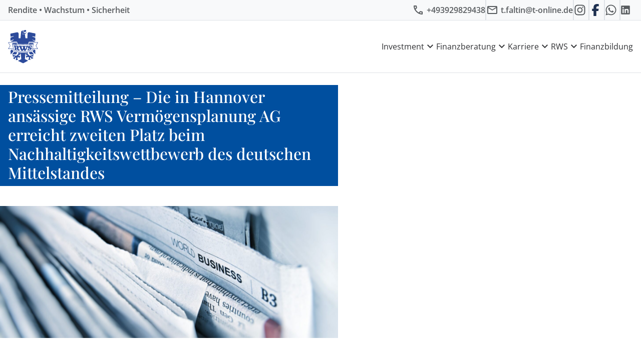

--- FILE ---
content_type: text/html; charset=UTF-8
request_url: https://thomas-faltin.rws.de/pressemitteilung-rws-erreicht-zweiten-platz-beim-nachhaltigkeitswettbewerb/
body_size: 16335
content:
<!DOCTYPE html>
<html lang="de">
<head>
	<meta charset="UTF-8">
	<meta name="viewport" content="width=device-width, initial-scale=1.0, viewport-fit=cover" />		<meta name='robots' content='index, follow, max-image-preview:large, max-snippet:-1, max-video-preview:-1' />

	<title>Pressemitteilung - Die in Hannover ansässige RWS Vermögensplanung AG erreicht zweiten Platz beim Nachhaltigkeitswettbewerb des deutschen Mittelstandes - RWS Vermögensplanung Aktiengesellschaft</title>
	<link rel="canonical" href="https://www.rws.de/pressemitteilung-rws-erreicht-zweiten-platz-beim-nachhaltigkeitswettbewerb/" />
	<meta property="og:locale" content="de_DE" />
	<meta property="og:type" content="article" />
	<meta property="og:title" content="Pressemitteilung - Die in Hannover ansässige RWS Vermögensplanung AG erreicht zweiten Platz beim Nachhaltigkeitswettbewerb des deutschen Mittelstandes - RWS Vermögensplanung Aktiengesellschaft" />
	<meta property="og:description" content="Die in Hannover ansässige RWS Vermögensplanung AG erreicht zweiten Platz beim Nachhaltigkeitswettbewerb des deutschen Mittelstandes Wirtschaftswoche veranstaltet erstmals den „sustainable impact award &#8211; sia“ Platz 2 in der Kategorie Impact on Humans Der Hannoveraner Qualitäts-Vertrieb RWS Vermögensplanung AG erreichte am 02.09.2021 den zweiten Platz beim Nachhaltigkeitswettbewerb der Wirtschaftswoche in Kooperation mit der Generali Versicherung Deutschland. [&hellip;]" />
	<meta property="og:url" content="/pressemitteilung-rws-erreicht-zweiten-platz-beim-nachhaltigkeitswettbewerb/" />
	<meta property="og:site_name" content="RWS Vermögensplanung Aktiengesellschaft" />
	<meta property="article:publisher" content="https://www.facebook.com/rwsag/" />
	<meta property="article:published_time" content="2021-09-10T10:41:37+00:00" />
	<meta property="article:modified_time" content="2024-04-17T10:23:18+00:00" />
	<meta property="og:image" content="https://www.rws.de/wp-content/uploads/2018/07/g-crescoli-365898-unsplash.jpg" />
	<meta property="og:image:width" content="1920" />
	<meta property="og:image:height" content="750" />
	<meta property="og:image:type" content="image/jpeg" />
	<meta name="author" content="ytpi-admin" />
	<meta name="twitter:card" content="summary_large_image" />
	<meta name="twitter:label1" content="Verfasst von" />
	<meta name="twitter:data1" content="ytpi-admin" />
	<meta name="twitter:label2" content="Geschätzte Lesezeit" />
	<meta name="twitter:data2" content="3 Minuten" />
	<script type="application/ld+json" class="yoast-schema-graph">{"@context":"https://schema.org","@graph":[{"@type":"Article","@id":"https://www.rws.de/pressemitteilung-rws-erreicht-zweiten-platz-beim-nachhaltigkeitswettbewerb/#article","isPartOf":{"@id":"/pressemitteilung-rws-erreicht-zweiten-platz-beim-nachhaltigkeitswettbewerb/"},"author":{"name":"ytpi-admin","@id":"https://www.rws.de/#/schema/person/57a5b678e4965b4f47b3274870cdef29"},"headline":"Pressemitteilung &#8211; Die in Hannover ansässige RWS Vermögensplanung AG erreicht zweiten Platz beim Nachhaltigkeitswettbewerb des deutschen Mittelstandes","datePublished":"2021-09-10T10:41:37+00:00","dateModified":"2024-04-17T10:23:18+00:00","mainEntityOfPage":{"@id":"/pressemitteilung-rws-erreicht-zweiten-platz-beim-nachhaltigkeitswettbewerb/"},"wordCount":416,"publisher":{"@id":"https://www.rws.de/#organization"},"image":{"@id":"https://www.rws.de/pressemitteilung-rws-erreicht-zweiten-platz-beim-nachhaltigkeitswettbewerb/#primaryimage"},"thumbnailUrl":"https://www.rws.de/wp-content/uploads/2018/07/g-crescoli-365898-unsplash.jpg","articleSection":["Aktuell Startseite"],"inLanguage":"de"},{"@type":"WebPage","@id":"/pressemitteilung-rws-erreicht-zweiten-platz-beim-nachhaltigkeitswettbewerb/","url":"https://www.rws.de/pressemitteilung-rws-erreicht-zweiten-platz-beim-nachhaltigkeitswettbewerb/","name":"Pressemitteilung - Die in Hannover ansässige RWS Vermögensplanung AG erreicht zweiten Platz beim Nachhaltigkeitswettbewerb des deutschen Mittelstandes - RWS Vermögensplanung Aktiengesellschaft","isPartOf":{"@id":"https://www.rws.de/#website"},"primaryImageOfPage":{"@id":"https://www.rws.de/pressemitteilung-rws-erreicht-zweiten-platz-beim-nachhaltigkeitswettbewerb/#primaryimage"},"image":{"@id":"https://www.rws.de/pressemitteilung-rws-erreicht-zweiten-platz-beim-nachhaltigkeitswettbewerb/#primaryimage"},"thumbnailUrl":"https://www.rws.de/wp-content/uploads/2018/07/g-crescoli-365898-unsplash.jpg","datePublished":"2021-09-10T10:41:37+00:00","dateModified":"2024-04-17T10:23:18+00:00","breadcrumb":{"@id":"https://www.rws.de/pressemitteilung-rws-erreicht-zweiten-platz-beim-nachhaltigkeitswettbewerb/#breadcrumb"},"inLanguage":"de","potentialAction":[{"@type":"ReadAction","target":["https://www.rws.de/pressemitteilung-rws-erreicht-zweiten-platz-beim-nachhaltigkeitswettbewerb/"]}]},{"@type":"ImageObject","inLanguage":"de","@id":"https://www.rws.de/pressemitteilung-rws-erreicht-zweiten-platz-beim-nachhaltigkeitswettbewerb/#primaryimage","url":"https://www.rws.de/wp-content/uploads/2018/07/g-crescoli-365898-unsplash.jpg","contentUrl":"https://www.rws.de/wp-content/uploads/2018/07/g-crescoli-365898-unsplash.jpg","width":1920,"height":750,"caption":"Eine Nahaufnahme von gefalteten Zeitungen, auf deren Schlagzeilen Finanzberatung und World Business zu sehen sind."},{"@type":"BreadcrumbList","@id":"https://www.rws.de/pressemitteilung-rws-erreicht-zweiten-platz-beim-nachhaltigkeitswettbewerb/#breadcrumb","itemListElement":[{"@type":"ListItem","position":1,"name":"Startseite","item":"https://www.rws.de/"},{"@type":"ListItem","position":2,"name":"Pressemitteilung &#8211; Die in Hannover ansässige RWS Vermögensplanung AG erreicht zweiten Platz beim Nachhaltigkeitswettbewerb des deutschen Mittelstandes"}]},{"@type":"WebSite","@id":"https://www.rws.de/#website","url":"https://www.rws.de/","name":"RWS Vermögensplanung Aktiengesellschaft","description":"","publisher":{"@id":"https://www.rws.de/#organization"},"potentialAction":[{"@type":"SearchAction","target":{"@type":"EntryPoint","urlTemplate":"https://www.rws.de/?s={search_term_string}"},"query-input":{"@type":"PropertyValueSpecification","valueRequired":true,"valueName":"search_term_string"}}],"inLanguage":"de"},{"@type":"Organization","@id":"https://www.rws.de/#organization","name":"RWS Vermögensplanung Aktiengesellschaft","url":"https://www.rws.de/","logo":{"@type":"ImageObject","inLanguage":"de","@id":"https://www.rws.de/#/schema/logo/image/","url":"https://www.rws.de/wp-content/uploads/2024/06/logo.svg","contentUrl":"https://www.rws.de/wp-content/uploads/2024/06/logo.svg","width":60,"height":67,"caption":"RWS Vermögensplanung Aktiengesellschaft"},"image":{"@id":"https://www.rws.de/#/schema/logo/image/"},"sameAs":["https://www.facebook.com/rwsag/"]},{"@type":"Person","@id":"https://www.rws.de/#/schema/person/57a5b678e4965b4f47b3274870cdef29","name":"ytpi-admin","image":{"@type":"ImageObject","inLanguage":"de","@id":"https://www.rws.de/#/schema/person/image/","url":"https://secure.gravatar.com/avatar/09ddb5e9f1324c1f6ead75f6dde04c2611302f92a53bfcf6475d200adfa16a7c?s=96&d=mm&r=g","contentUrl":"https://secure.gravatar.com/avatar/09ddb5e9f1324c1f6ead75f6dde04c2611302f92a53bfcf6475d200adfa16a7c?s=96&d=mm&r=g","caption":"ytpi-admin"},"sameAs":["https://www.rws.de"],"url":"https://www.rws.de/author/ytpi-admin/"}]}</script>


<link rel='dns-prefetch' href='//download.digiaccess.org' />
<link rel='dns-prefetch' href='//www.rws.de' />
<link href='https://fonts.gstatic.com' crossorigin rel='preconnect' />
<link rel="alternate" type="application/rss+xml" title="RWS Vermögensplanung Aktiengesellschaft &raquo; Feed" href="https://www.rws.de/feed/" />
<link rel="alternate" type="application/rss+xml" title="RWS Vermögensplanung Aktiengesellschaft &raquo; Kommentar-Feed" href="https://www.rws.de/comments/feed/" />
<link rel="alternate" title="oEmbed (JSON)" type="application/json+oembed" href="https://www.rws.de/wp-json/oembed/1.0/embed?url=https%3A%2F%2Fwww.rws.de%2Fpressemitteilung-rws-erreicht-zweiten-platz-beim-nachhaltigkeitswettbewerb%2F" />
<link rel="alternate" title="oEmbed (XML)" type="text/xml+oembed" href="https://www.rws.de/wp-json/oembed/1.0/embed?url=https%3A%2F%2Fwww.rws.de%2Fpressemitteilung-rws-erreicht-zweiten-platz-beim-nachhaltigkeitswettbewerb%2F&#038;format=xml" />
<style id='wp-img-auto-sizes-contain-inline-css'>
img:is([sizes=auto i],[sizes^="auto," i]){contain-intrinsic-size:3000px 1500px}
/*# sourceURL=wp-img-auto-sizes-contain-inline-css */
</style>
<link rel='stylesheet' id='wp-block-library-css' href='https://www.rws.de/wp-includes/css/dist/block-library/style.min.css?ver=6.9' media='all' />
<style id='classic-theme-styles-inline-css'>
/*! This file is auto-generated */
.wp-block-button__link{color:#fff;background-color:#32373c;border-radius:9999px;box-shadow:none;text-decoration:none;padding:calc(.667em + 2px) calc(1.333em + 2px);font-size:1.125em}.wp-block-file__button{background:#32373c;color:#fff;text-decoration:none}
/*# sourceURL=/wp-includes/css/classic-themes.min.css */
</style>
<link rel='stylesheet' id='gutenberg-pdfjs-style-css' href='https://www.rws.de/wp-content/plugins/pdfjs-viewer-shortcode/inc/../blocks/build/style-index.css?ver=1765421111' media='all' />
<style id='global-styles-inline-css'>
:root{--wp--preset--aspect-ratio--square: 1;--wp--preset--aspect-ratio--4-3: 4/3;--wp--preset--aspect-ratio--3-4: 3/4;--wp--preset--aspect-ratio--3-2: 3/2;--wp--preset--aspect-ratio--2-3: 2/3;--wp--preset--aspect-ratio--16-9: 16/9;--wp--preset--aspect-ratio--9-16: 9/16;--wp--preset--color--black: #000000;--wp--preset--color--cyan-bluish-gray: #abb8c3;--wp--preset--color--white: #ffffff;--wp--preset--color--pale-pink: #f78da7;--wp--preset--color--vivid-red: #cf2e2e;--wp--preset--color--luminous-vivid-orange: #ff6900;--wp--preset--color--luminous-vivid-amber: #fcb900;--wp--preset--color--light-green-cyan: #7bdcb5;--wp--preset--color--vivid-green-cyan: #00d084;--wp--preset--color--pale-cyan-blue: #8ed1fc;--wp--preset--color--vivid-cyan-blue: #0693e3;--wp--preset--color--vivid-purple: #9b51e0;--wp--preset--gradient--vivid-cyan-blue-to-vivid-purple: linear-gradient(135deg,rgb(6,147,227) 0%,rgb(155,81,224) 100%);--wp--preset--gradient--light-green-cyan-to-vivid-green-cyan: linear-gradient(135deg,rgb(122,220,180) 0%,rgb(0,208,130) 100%);--wp--preset--gradient--luminous-vivid-amber-to-luminous-vivid-orange: linear-gradient(135deg,rgb(252,185,0) 0%,rgb(255,105,0) 100%);--wp--preset--gradient--luminous-vivid-orange-to-vivid-red: linear-gradient(135deg,rgb(255,105,0) 0%,rgb(207,46,46) 100%);--wp--preset--gradient--very-light-gray-to-cyan-bluish-gray: linear-gradient(135deg,rgb(238,238,238) 0%,rgb(169,184,195) 100%);--wp--preset--gradient--cool-to-warm-spectrum: linear-gradient(135deg,rgb(74,234,220) 0%,rgb(151,120,209) 20%,rgb(207,42,186) 40%,rgb(238,44,130) 60%,rgb(251,105,98) 80%,rgb(254,248,76) 100%);--wp--preset--gradient--blush-light-purple: linear-gradient(135deg,rgb(255,206,236) 0%,rgb(152,150,240) 100%);--wp--preset--gradient--blush-bordeaux: linear-gradient(135deg,rgb(254,205,165) 0%,rgb(254,45,45) 50%,rgb(107,0,62) 100%);--wp--preset--gradient--luminous-dusk: linear-gradient(135deg,rgb(255,203,112) 0%,rgb(199,81,192) 50%,rgb(65,88,208) 100%);--wp--preset--gradient--pale-ocean: linear-gradient(135deg,rgb(255,245,203) 0%,rgb(182,227,212) 50%,rgb(51,167,181) 100%);--wp--preset--gradient--electric-grass: linear-gradient(135deg,rgb(202,248,128) 0%,rgb(113,206,126) 100%);--wp--preset--gradient--midnight: linear-gradient(135deg,rgb(2,3,129) 0%,rgb(40,116,252) 100%);--wp--preset--font-size--small: 13px;--wp--preset--font-size--medium: 20px;--wp--preset--font-size--large: 36px;--wp--preset--font-size--x-large: 42px;--wp--preset--spacing--20: 0.44rem;--wp--preset--spacing--30: 0.67rem;--wp--preset--spacing--40: 1rem;--wp--preset--spacing--50: 1.5rem;--wp--preset--spacing--60: 2.25rem;--wp--preset--spacing--70: 3.38rem;--wp--preset--spacing--80: 5.06rem;--wp--preset--shadow--natural: 6px 6px 9px rgba(0, 0, 0, 0.2);--wp--preset--shadow--deep: 12px 12px 50px rgba(0, 0, 0, 0.4);--wp--preset--shadow--sharp: 6px 6px 0px rgba(0, 0, 0, 0.2);--wp--preset--shadow--outlined: 6px 6px 0px -3px rgb(255, 255, 255), 6px 6px rgb(0, 0, 0);--wp--preset--shadow--crisp: 6px 6px 0px rgb(0, 0, 0);}:where(.is-layout-flex){gap: 0.5em;}:where(.is-layout-grid){gap: 0.5em;}body .is-layout-flex{display: flex;}.is-layout-flex{flex-wrap: wrap;align-items: center;}.is-layout-flex > :is(*, div){margin: 0;}body .is-layout-grid{display: grid;}.is-layout-grid > :is(*, div){margin: 0;}:where(.wp-block-columns.is-layout-flex){gap: 2em;}:where(.wp-block-columns.is-layout-grid){gap: 2em;}:where(.wp-block-post-template.is-layout-flex){gap: 1.25em;}:where(.wp-block-post-template.is-layout-grid){gap: 1.25em;}.has-black-color{color: var(--wp--preset--color--black) !important;}.has-cyan-bluish-gray-color{color: var(--wp--preset--color--cyan-bluish-gray) !important;}.has-white-color{color: var(--wp--preset--color--white) !important;}.has-pale-pink-color{color: var(--wp--preset--color--pale-pink) !important;}.has-vivid-red-color{color: var(--wp--preset--color--vivid-red) !important;}.has-luminous-vivid-orange-color{color: var(--wp--preset--color--luminous-vivid-orange) !important;}.has-luminous-vivid-amber-color{color: var(--wp--preset--color--luminous-vivid-amber) !important;}.has-light-green-cyan-color{color: var(--wp--preset--color--light-green-cyan) !important;}.has-vivid-green-cyan-color{color: var(--wp--preset--color--vivid-green-cyan) !important;}.has-pale-cyan-blue-color{color: var(--wp--preset--color--pale-cyan-blue) !important;}.has-vivid-cyan-blue-color{color: var(--wp--preset--color--vivid-cyan-blue) !important;}.has-vivid-purple-color{color: var(--wp--preset--color--vivid-purple) !important;}.has-black-background-color{background-color: var(--wp--preset--color--black) !important;}.has-cyan-bluish-gray-background-color{background-color: var(--wp--preset--color--cyan-bluish-gray) !important;}.has-white-background-color{background-color: var(--wp--preset--color--white) !important;}.has-pale-pink-background-color{background-color: var(--wp--preset--color--pale-pink) !important;}.has-vivid-red-background-color{background-color: var(--wp--preset--color--vivid-red) !important;}.has-luminous-vivid-orange-background-color{background-color: var(--wp--preset--color--luminous-vivid-orange) !important;}.has-luminous-vivid-amber-background-color{background-color: var(--wp--preset--color--luminous-vivid-amber) !important;}.has-light-green-cyan-background-color{background-color: var(--wp--preset--color--light-green-cyan) !important;}.has-vivid-green-cyan-background-color{background-color: var(--wp--preset--color--vivid-green-cyan) !important;}.has-pale-cyan-blue-background-color{background-color: var(--wp--preset--color--pale-cyan-blue) !important;}.has-vivid-cyan-blue-background-color{background-color: var(--wp--preset--color--vivid-cyan-blue) !important;}.has-vivid-purple-background-color{background-color: var(--wp--preset--color--vivid-purple) !important;}.has-black-border-color{border-color: var(--wp--preset--color--black) !important;}.has-cyan-bluish-gray-border-color{border-color: var(--wp--preset--color--cyan-bluish-gray) !important;}.has-white-border-color{border-color: var(--wp--preset--color--white) !important;}.has-pale-pink-border-color{border-color: var(--wp--preset--color--pale-pink) !important;}.has-vivid-red-border-color{border-color: var(--wp--preset--color--vivid-red) !important;}.has-luminous-vivid-orange-border-color{border-color: var(--wp--preset--color--luminous-vivid-orange) !important;}.has-luminous-vivid-amber-border-color{border-color: var(--wp--preset--color--luminous-vivid-amber) !important;}.has-light-green-cyan-border-color{border-color: var(--wp--preset--color--light-green-cyan) !important;}.has-vivid-green-cyan-border-color{border-color: var(--wp--preset--color--vivid-green-cyan) !important;}.has-pale-cyan-blue-border-color{border-color: var(--wp--preset--color--pale-cyan-blue) !important;}.has-vivid-cyan-blue-border-color{border-color: var(--wp--preset--color--vivid-cyan-blue) !important;}.has-vivid-purple-border-color{border-color: var(--wp--preset--color--vivid-purple) !important;}.has-vivid-cyan-blue-to-vivid-purple-gradient-background{background: var(--wp--preset--gradient--vivid-cyan-blue-to-vivid-purple) !important;}.has-light-green-cyan-to-vivid-green-cyan-gradient-background{background: var(--wp--preset--gradient--light-green-cyan-to-vivid-green-cyan) !important;}.has-luminous-vivid-amber-to-luminous-vivid-orange-gradient-background{background: var(--wp--preset--gradient--luminous-vivid-amber-to-luminous-vivid-orange) !important;}.has-luminous-vivid-orange-to-vivid-red-gradient-background{background: var(--wp--preset--gradient--luminous-vivid-orange-to-vivid-red) !important;}.has-very-light-gray-to-cyan-bluish-gray-gradient-background{background: var(--wp--preset--gradient--very-light-gray-to-cyan-bluish-gray) !important;}.has-cool-to-warm-spectrum-gradient-background{background: var(--wp--preset--gradient--cool-to-warm-spectrum) !important;}.has-blush-light-purple-gradient-background{background: var(--wp--preset--gradient--blush-light-purple) !important;}.has-blush-bordeaux-gradient-background{background: var(--wp--preset--gradient--blush-bordeaux) !important;}.has-luminous-dusk-gradient-background{background: var(--wp--preset--gradient--luminous-dusk) !important;}.has-pale-ocean-gradient-background{background: var(--wp--preset--gradient--pale-ocean) !important;}.has-electric-grass-gradient-background{background: var(--wp--preset--gradient--electric-grass) !important;}.has-midnight-gradient-background{background: var(--wp--preset--gradient--midnight) !important;}.has-small-font-size{font-size: var(--wp--preset--font-size--small) !important;}.has-medium-font-size{font-size: var(--wp--preset--font-size--medium) !important;}.has-large-font-size{font-size: var(--wp--preset--font-size--large) !important;}.has-x-large-font-size{font-size: var(--wp--preset--font-size--x-large) !important;}
:where(.wp-block-post-template.is-layout-flex){gap: 1.25em;}:where(.wp-block-post-template.is-layout-grid){gap: 1.25em;}
:where(.wp-block-term-template.is-layout-flex){gap: 1.25em;}:where(.wp-block-term-template.is-layout-grid){gap: 1.25em;}
:where(.wp-block-columns.is-layout-flex){gap: 2em;}:where(.wp-block-columns.is-layout-grid){gap: 2em;}
:root :where(.wp-block-pullquote){font-size: 1.5em;line-height: 1.6;}
/*# sourceURL=global-styles-inline-css */
</style>
<link rel='stylesheet' id='elementor-frontend-css' href='https://www.rws.de/wp-content/plugins/elementor/assets/css/frontend.min.css?ver=3.34.1' media='all' />
<link rel='stylesheet' id='widget-icon-list-css' href='https://www.rws.de/wp-content/plugins/elementor/assets/css/widget-icon-list.min.css?ver=3.34.1' media='all' />
<link rel='stylesheet' id='widget-image-css' href='https://www.rws.de/wp-content/plugins/elementor/assets/css/widget-image.min.css?ver=3.34.1' media='all' />
<link rel='stylesheet' id='widget-nav-menu-css' href='https://www.rws.de/wp-content/plugins/elementor-pro/assets/css/widget-nav-menu.min.css?ver=3.34.0' media='all' />
<link rel='stylesheet' id='elementor-post-9-css' href='https://www.rws.de/wp-content/uploads/elementor/css/post-9.css?ver=1768359602' media='all' />
<link rel='stylesheet' id='elementor-post-12-css' href='https://www.rws.de/wp-content/uploads/elementor/css/post-12.css?ver=1768359602' media='all' />
<link rel='stylesheet' id='elementor-post-145-css' href='https://www.rws.de/wp-content/uploads/elementor/css/post-145.css?ver=1768359602' media='all' />
<link rel='stylesheet' id='rws-fonts-css' href='https://www.rws.de/wp-content/themes/rws/assets/css/fonts.css?ver=1.0.0' media='all' />
<link rel='stylesheet' id='rws-core-css' href='https://www.rws.de/wp-content/themes/rws/assets/css/index.css?ver=1.0.0' media='all' />
<script src="https://download.digiaccess.org/digiaccess?ver=6.9" id="ytpi-digi-access-js" defer data-wp-strategy="defer"></script>
<script src="https://www.rws.de/wp-content/plugins/ytpi-accessibility-helper/public/js/main.js" id="ytpi-accessibility-helper-js" defer data-wp-strategy="defer"></script>
<script src="https://www.rws.de/wp-includes/js/jquery/jquery.min.js?ver=3.7.1" id="jquery-core-js"></script>
<script src="https://www.rws.de/wp-includes/js/jquery/jquery-migrate.min.js?ver=3.4.1" id="jquery-migrate-js"></script>
<script src="https://www.rws.de/wp-includes/js/dist/vendor/lodash.min.js?ver=4.17.21" id="lodash-js"></script>
<script id="lodash-js-after">
window.lodash = _.noConflict();
//# sourceURL=lodash-js-after
</script>
<script id="rws-core-js-before">
var RWSConsultantJSON = {"name":"Thomas Faltin","street":"Gribehner Weg 40","zipcode":"39249","city":"Barby","phone":"+493929829438","fax":"","mobile":"+491703400382","email":"t.faltin@t-online.de","domain":"https:\/\/thomas-faltin.rws.de","imprint":"impressum-thomas-faltin","contactlink":"kontakt-thomas-faltin"};
//# sourceURL=rws-core-js-before
</script>
<script src="https://www.rws.de/wp-content/themes/rws/assets/js/index.js?ver=1.0.0" id="rws-core-js"></script>
<link rel="https://api.w.org/" href="https://www.rws.de/wp-json/" /><link rel="alternate" title="JSON" type="application/json" href="https://www.rws.de/wp-json/wp/v2/posts/7596" /><link rel="EditURI" type="application/rsd+xml" title="RSD" href="https://www.rws.de/xmlrpc.php?rsd" />
<meta name="generator" content="WordPress 6.9" />
<link rel='shortlink' href='https://www.rws.de/?p=7596' />
<meta name="generator" content="Elementor 3.34.1; features: e_font_icon_svg, additional_custom_breakpoints; settings: css_print_method-external, google_font-disabled, font_display-swap">
			<style>
				.e-con.e-parent:nth-of-type(n+4):not(.e-lazyloaded):not(.e-no-lazyload),
				.e-con.e-parent:nth-of-type(n+4):not(.e-lazyloaded):not(.e-no-lazyload) * {
					background-image: none !important;
				}
				@media screen and (max-height: 1024px) {
					.e-con.e-parent:nth-of-type(n+3):not(.e-lazyloaded):not(.e-no-lazyload),
					.e-con.e-parent:nth-of-type(n+3):not(.e-lazyloaded):not(.e-no-lazyload) * {
						background-image: none !important;
					}
				}
				@media screen and (max-height: 640px) {
					.e-con.e-parent:nth-of-type(n+2):not(.e-lazyloaded):not(.e-no-lazyload),
					.e-con.e-parent:nth-of-type(n+2):not(.e-lazyloaded):not(.e-no-lazyload) * {
						background-image: none !important;
					}
				}
			</style>
			<link rel="icon" href="https://www.rws.de/wp-content/uploads/2024/04/cropped-favicon-32x32.png" sizes="32x32" />
<link rel="icon" href="https://www.rws.de/wp-content/uploads/2024/04/cropped-favicon-192x192.png" sizes="192x192" />
<link rel="apple-touch-icon" href="https://www.rws.de/wp-content/uploads/2024/04/cropped-favicon-180x180.png" />
<meta name="msapplication-TileImage" content="https://www.rws.de/wp-content/uploads/2024/04/cropped-favicon-270x270.png" />
</head>
<body class="wp-singular post-template-default single single-post postid-7596 single-format-standard wp-custom-logo wp-theme-rws no-sidebar elementor-default elementor-kit-9">
		<header data-elementor-type="header" data-elementor-id="12" class="elementor elementor-12 elementor-location-header" data-elementor-post-type="elementor_library">
			<div class="elementor-element elementor-element-8b98cb9 e-con-full e-flex e-con e-parent" data-id="8b98cb9" data-element_type="container">
		<div class="elementor-element elementor-element-248cc3c e-flex e-con-boxed e-con e-child" data-id="248cc3c" data-element_type="container" data-settings="{&quot;background_background&quot;:&quot;classic&quot;}">
					<div class="e-con-inner">
				<div class="elementor-element elementor-element-5093870 elementor-hidden-mobile elementor-widget elementor-widget-text-editor" data-id="5093870" data-element_type="widget" data-widget_type="text-editor.default">
				<div class="elementor-widget-container">
									<p>Rendite • Wachstum • Sicherheit</p>								</div>
				</div>
				<div class="elementor-element elementor-element-85ff19a elementor-icon-list--layout-inline header-contact contact-desktop elementor-mobile-align-center elementor-list-item-link-full_width elementor-widget elementor-widget-icon-list" data-id="85ff19a" data-element_type="widget" data-widget_type="icon-list.default">
				<div class="elementor-widget-container">
							<ul class="elementor-icon-list-items elementor-inline-items">
							<li class="elementor-icon-list-item elementor-inline-item">
											<a href="tel:+498009025600" aria-label="RWS anrufen">

												<span class="elementor-icon-list-icon">
							<svg xmlns="http://www.w3.org/2000/svg" height="24" viewBox="0 -960 960 960" width="24"><path d="M798-120q-125 0-247-54.5T329-329Q229-429 174.5-551T120-798q0-18 12-30t30-12h162q14 0 25 9.5t13 22.5l26 140q2 16-1 27t-11 19l-97 98q20 37 47.5 71.5T387-386q31 31 65 57.5t72 48.5l94-94q9-9 23.5-13.5T670-390l138 28q14 4 23 14.5t9 23.5v162q0 18-12 30t-30 12ZM241-600l66-66-17-94h-89q5 41 14 81t26 79Zm358 358q39 17 79.5 27t81.5 13v-88l-94-19-67 67ZM241-600Zm358 358Z"></path></svg>						</span>
										<span class="elementor-icon-list-text">0800 902 56 00</span>
											</a>
									</li>
								<li class="elementor-icon-list-item elementor-inline-item">
											<a href="mailto:info@rws.de">

												<span class="elementor-icon-list-icon">
							<svg xmlns="http://www.w3.org/2000/svg" height="24" viewBox="0 -960 960 960" width="24"><path d="M160-160q-33 0-56.5-23.5T80-240v-480q0-33 23.5-56.5T160-800h640q33 0 56.5 23.5T880-720v480q0 33-23.5 56.5T800-160H160Zm320-280L160-640v400h640v-400L480-440Zm0-80 320-200H160l320 200ZM160-640v-80 480-400Z"></path></svg>						</span>
										<span class="elementor-icon-list-text">info@rws.de</span>
											</a>
									</li>
								<li class="elementor-icon-list-item elementor-inline-item">
											<a href="https://www.instagram.com/rwsvermoegensplanungag/" target="_blank" rel="nofollow" aria-label="RWS auf Instagram">

												<span class="elementor-icon-list-icon">
							<svg aria-hidden="true" class="e-font-icon-svg e-fab-instagram" viewBox="0 0 448 512" xmlns="http://www.w3.org/2000/svg"><path d="M224.1 141c-63.6 0-114.9 51.3-114.9 114.9s51.3 114.9 114.9 114.9S339 319.5 339 255.9 287.7 141 224.1 141zm0 189.6c-41.1 0-74.7-33.5-74.7-74.7s33.5-74.7 74.7-74.7 74.7 33.5 74.7 74.7-33.6 74.7-74.7 74.7zm146.4-194.3c0 14.9-12 26.8-26.8 26.8-14.9 0-26.8-12-26.8-26.8s12-26.8 26.8-26.8 26.8 12 26.8 26.8zm76.1 27.2c-1.7-35.9-9.9-67.7-36.2-93.9-26.2-26.2-58-34.4-93.9-36.2-37-2.1-147.9-2.1-184.9 0-35.8 1.7-67.6 9.9-93.9 36.1s-34.4 58-36.2 93.9c-2.1 37-2.1 147.9 0 184.9 1.7 35.9 9.9 67.7 36.2 93.9s58 34.4 93.9 36.2c37 2.1 147.9 2.1 184.9 0 35.9-1.7 67.7-9.9 93.9-36.2 26.2-26.2 34.4-58 36.2-93.9 2.1-37 2.1-147.8 0-184.8zM398.8 388c-7.8 19.6-22.9 34.7-42.6 42.6-29.5 11.7-99.5 9-132.1 9s-102.7 2.6-132.1-9c-19.6-7.8-34.7-22.9-42.6-42.6-11.7-29.5-9-99.5-9-132.1s-2.6-102.7 9-132.1c7.8-19.6 22.9-34.7 42.6-42.6 29.5-11.7 99.5-9 132.1-9s102.7-2.6 132.1 9c19.6 7.8 34.7 22.9 42.6 42.6 11.7 29.5 9 99.5 9 132.1s2.7 102.7-9 132.1z"></path></svg>						</span>
										<span class="elementor-icon-list-text"></span>
											</a>
									</li>
								<li class="elementor-icon-list-item elementor-inline-item">
											<a href="https://www.facebook.com/rwsag/" target="_blank" rel="nofollow" aria-label="RWS auf Facebook">

												<span class="elementor-icon-list-icon">
							<svg xmlns="http://www.w3.org/2000/svg" height="16" width="10" viewBox="0 0 320 512"><path opacity="1" fill="#1E3050" d="M80 299.3V512H196V299.3h86.5l18-97.8H196V166.9c0-51.7 20.3-71.5 72.7-71.5c16.3 0 29.4 .4 37 1.2V7.9C291.4 4 256.4 0 236.2 0C129.3 0 80 50.5 80 159.4v42.1H14v97.8H80z"></path></svg>						</span>
										<span class="elementor-icon-list-text"></span>
											</a>
									</li>
								<li class="elementor-icon-list-item elementor-inline-item">
											<a href="https://whatsapp.com/channel/0029VaoUQ8SHrDZjFqNYHe0y" target="_blank" rel="nofollow" aria-label="RWS auf WhatsApp schreiben">

												<span class="elementor-icon-list-icon">
							<svg aria-hidden="true" class="e-font-icon-svg e-fab-whatsapp" viewBox="0 0 448 512" xmlns="http://www.w3.org/2000/svg"><path d="M380.9 97.1C339 55.1 283.2 32 223.9 32c-122.4 0-222 99.6-222 222 0 39.1 10.2 77.3 29.6 111L0 480l117.7-30.9c32.4 17.7 68.9 27 106.1 27h.1c122.3 0 224.1-99.6 224.1-222 0-59.3-25.2-115-67.1-157zm-157 341.6c-33.2 0-65.7-8.9-94-25.7l-6.7-4-69.8 18.3L72 359.2l-4.4-7c-18.5-29.4-28.2-63.3-28.2-98.2 0-101.7 82.8-184.5 184.6-184.5 49.3 0 95.6 19.2 130.4 54.1 34.8 34.9 56.2 81.2 56.1 130.5 0 101.8-84.9 184.6-186.6 184.6zm101.2-138.2c-5.5-2.8-32.8-16.2-37.9-18-5.1-1.9-8.8-2.8-12.5 2.8-3.7 5.6-14.3 18-17.6 21.8-3.2 3.7-6.5 4.2-12 1.4-32.6-16.3-54-29.1-75.5-66-5.7-9.8 5.7-9.1 16.3-30.3 1.8-3.7.9-6.9-.5-9.7-1.4-2.8-12.5-30.1-17.1-41.2-4.5-10.8-9.1-9.3-12.5-9.5-3.2-.2-6.9-.2-10.6-.2-3.7 0-9.7 1.4-14.8 6.9-5.1 5.6-19.4 19-19.4 46.3 0 27.3 19.9 53.7 22.6 57.4 2.8 3.7 39.1 59.7 94.8 83.8 35.2 15.2 49 16.5 66.6 13.9 10.7-1.6 32.8-13.4 37.4-26.4 4.6-13 4.6-24.1 3.2-26.4-1.3-2.5-5-3.9-10.5-6.6z"></path></svg>						</span>
										<span class="elementor-icon-list-text"></span>
											</a>
									</li>
								<li class="elementor-icon-list-item elementor-inline-item">
											<a href="https://de.linkedin.com/company/rws-verm%C3%B6gensplanung-aktiengesellschaft" target="_blank" rel="nofollow" aria-label="RWS auf LinkedIn">

												<span class="elementor-icon-list-icon">
							<svg aria-hidden="true" class="e-font-icon-svg e-fab-linkedin" viewBox="0 0 448 512" xmlns="http://www.w3.org/2000/svg"><path d="M416 32H31.9C14.3 32 0 46.5 0 64.3v383.4C0 465.5 14.3 480 31.9 480H416c17.6 0 32-14.5 32-32.3V64.3c0-17.8-14.4-32.3-32-32.3zM135.4 416H69V202.2h66.5V416zm-33.2-243c-21.3 0-38.5-17.3-38.5-38.5S80.9 96 102.2 96c21.2 0 38.5 17.3 38.5 38.5 0 21.3-17.2 38.5-38.5 38.5zm282.1 243h-66.4V312c0-24.8-.5-56.7-34.5-56.7-34.6 0-39.9 27-39.9 54.9V416h-66.4V202.2h63.7v29.2h.9c8.9-16.8 30.6-34.5 62.9-34.5 67.2 0 79.7 44.3 79.7 101.9V416z"></path></svg>						</span>
										<span class="elementor-icon-list-text"></span>
											</a>
									</li>
						</ul>
						</div>
				</div>
				<div class="elementor-element elementor-element-1760f6b elementor-icon-list--layout-inline header-contact contact-mobile elementor-mobile-align-center elementor-list-item-link-full_width elementor-widget elementor-widget-icon-list" data-id="1760f6b" data-element_type="widget" data-widget_type="icon-list.default">
				<div class="elementor-widget-container">
							<ul class="elementor-icon-list-items elementor-inline-items">
							<li class="elementor-icon-list-item elementor-inline-item">
											<a href="tel:+498009025600">

												<span class="elementor-icon-list-icon">
							<svg xmlns="http://www.w3.org/2000/svg" height="24" viewBox="0 -960 960 960" width="24"><path d="M798-120q-125 0-247-54.5T329-329Q229-429 174.5-551T120-798q0-18 12-30t30-12h162q14 0 25 9.5t13 22.5l26 140q2 16-1 27t-11 19l-97 98q20 37 47.5 71.5T387-386q31 31 65 57.5t72 48.5l94-94q9-9 23.5-13.5T670-390l138 28q14 4 23 14.5t9 23.5v162q0 18-12 30t-30 12ZM241-600l66-66-17-94h-89q5 41 14 81t26 79Zm358 358q39 17 79.5 27t81.5 13v-88l-94-19-67 67ZM241-600Zm358 358Z"></path></svg>						</span>
										<span class="elementor-icon-list-text">0800 902 56 00</span>
											</a>
									</li>
								<li class="elementor-icon-list-item elementor-inline-item">
											<a href="mailto:info@rws.de">

												<span class="elementor-icon-list-icon">
							<svg xmlns="http://www.w3.org/2000/svg" height="24" viewBox="0 -960 960 960" width="24"><path d="M160-160q-33 0-56.5-23.5T80-240v-480q0-33 23.5-56.5T160-800h640q33 0 56.5 23.5T880-720v480q0 33-23.5 56.5T800-160H160Zm320-280L160-640v400h640v-400L480-440Zm0-80 320-200H160l320 200ZM160-640v-80 480-400Z"></path></svg>						</span>
										<span class="elementor-icon-list-text">info@rws.de</span>
											</a>
									</li>
						</ul>
						</div>
				</div>
				<div class="elementor-element elementor-element-31a1cfe elementor-icon-list--layout-inline header-contact contact-mobile elementor-mobile-align-center elementor-list-item-link-full_width elementor-widget elementor-widget-icon-list" data-id="31a1cfe" data-element_type="widget" data-widget_type="icon-list.default">
				<div class="elementor-widget-container">
							<ul class="elementor-icon-list-items elementor-inline-items">
							<li class="elementor-icon-list-item elementor-inline-item">
											<a href="https://www.instagram.com/rwsvermoegensplanungag/" target="_blank" rel="nofollow">

												<span class="elementor-icon-list-icon">
							<svg aria-hidden="true" class="e-font-icon-svg e-fab-instagram" viewBox="0 0 448 512" xmlns="http://www.w3.org/2000/svg"><path d="M224.1 141c-63.6 0-114.9 51.3-114.9 114.9s51.3 114.9 114.9 114.9S339 319.5 339 255.9 287.7 141 224.1 141zm0 189.6c-41.1 0-74.7-33.5-74.7-74.7s33.5-74.7 74.7-74.7 74.7 33.5 74.7 74.7-33.6 74.7-74.7 74.7zm146.4-194.3c0 14.9-12 26.8-26.8 26.8-14.9 0-26.8-12-26.8-26.8s12-26.8 26.8-26.8 26.8 12 26.8 26.8zm76.1 27.2c-1.7-35.9-9.9-67.7-36.2-93.9-26.2-26.2-58-34.4-93.9-36.2-37-2.1-147.9-2.1-184.9 0-35.8 1.7-67.6 9.9-93.9 36.1s-34.4 58-36.2 93.9c-2.1 37-2.1 147.9 0 184.9 1.7 35.9 9.9 67.7 36.2 93.9s58 34.4 93.9 36.2c37 2.1 147.9 2.1 184.9 0 35.9-1.7 67.7-9.9 93.9-36.2 26.2-26.2 34.4-58 36.2-93.9 2.1-37 2.1-147.8 0-184.8zM398.8 388c-7.8 19.6-22.9 34.7-42.6 42.6-29.5 11.7-99.5 9-132.1 9s-102.7 2.6-132.1-9c-19.6-7.8-34.7-22.9-42.6-42.6-11.7-29.5-9-99.5-9-132.1s-2.6-102.7 9-132.1c7.8-19.6 22.9-34.7 42.6-42.6 29.5-11.7 99.5-9 132.1-9s102.7-2.6 132.1 9c19.6 7.8 34.7 22.9 42.6 42.6 11.7 29.5 9 99.5 9 132.1s2.7 102.7-9 132.1z"></path></svg>						</span>
										<span class="elementor-icon-list-text"></span>
											</a>
									</li>
								<li class="elementor-icon-list-item elementor-inline-item">
											<a href="https://www.facebook.com/rwsag/" target="_blank" rel="nofollow">

												<span class="elementor-icon-list-icon">
							<svg xmlns="http://www.w3.org/2000/svg" height="16" width="10" viewBox="0 0 320 512"><path opacity="1" fill="#1E3050" d="M80 299.3V512H196V299.3h86.5l18-97.8H196V166.9c0-51.7 20.3-71.5 72.7-71.5c16.3 0 29.4 .4 37 1.2V7.9C291.4 4 256.4 0 236.2 0C129.3 0 80 50.5 80 159.4v42.1H14v97.8H80z"></path></svg>						</span>
										<span class="elementor-icon-list-text"></span>
											</a>
									</li>
								<li class="elementor-icon-list-item elementor-inline-item">
											<a href="https://whatsapp.com/channel/0029VaoUQ8SHrDZjFqNYHe0y" target="_blank" rel="nofollow">

												<span class="elementor-icon-list-icon">
							<svg aria-hidden="true" class="e-font-icon-svg e-fab-whatsapp" viewBox="0 0 448 512" xmlns="http://www.w3.org/2000/svg"><path d="M380.9 97.1C339 55.1 283.2 32 223.9 32c-122.4 0-222 99.6-222 222 0 39.1 10.2 77.3 29.6 111L0 480l117.7-30.9c32.4 17.7 68.9 27 106.1 27h.1c122.3 0 224.1-99.6 224.1-222 0-59.3-25.2-115-67.1-157zm-157 341.6c-33.2 0-65.7-8.9-94-25.7l-6.7-4-69.8 18.3L72 359.2l-4.4-7c-18.5-29.4-28.2-63.3-28.2-98.2 0-101.7 82.8-184.5 184.6-184.5 49.3 0 95.6 19.2 130.4 54.1 34.8 34.9 56.2 81.2 56.1 130.5 0 101.8-84.9 184.6-186.6 184.6zm101.2-138.2c-5.5-2.8-32.8-16.2-37.9-18-5.1-1.9-8.8-2.8-12.5 2.8-3.7 5.6-14.3 18-17.6 21.8-3.2 3.7-6.5 4.2-12 1.4-32.6-16.3-54-29.1-75.5-66-5.7-9.8 5.7-9.1 16.3-30.3 1.8-3.7.9-6.9-.5-9.7-1.4-2.8-12.5-30.1-17.1-41.2-4.5-10.8-9.1-9.3-12.5-9.5-3.2-.2-6.9-.2-10.6-.2-3.7 0-9.7 1.4-14.8 6.9-5.1 5.6-19.4 19-19.4 46.3 0 27.3 19.9 53.7 22.6 57.4 2.8 3.7 39.1 59.7 94.8 83.8 35.2 15.2 49 16.5 66.6 13.9 10.7-1.6 32.8-13.4 37.4-26.4 4.6-13 4.6-24.1 3.2-26.4-1.3-2.5-5-3.9-10.5-6.6z"></path></svg>						</span>
										<span class="elementor-icon-list-text"></span>
											</a>
									</li>
								<li class="elementor-icon-list-item elementor-inline-item">
											<a href="https://de.linkedin.com/company/rws-verm%C3%B6gensplanung-aktiengesellschaft" target="_blank" rel="nofollow">

												<span class="elementor-icon-list-icon">
							<svg aria-hidden="true" class="e-font-icon-svg e-fab-linkedin" viewBox="0 0 448 512" xmlns="http://www.w3.org/2000/svg"><path d="M416 32H31.9C14.3 32 0 46.5 0 64.3v383.4C0 465.5 14.3 480 31.9 480H416c17.6 0 32-14.5 32-32.3V64.3c0-17.8-14.4-32.3-32-32.3zM135.4 416H69V202.2h66.5V416zm-33.2-243c-21.3 0-38.5-17.3-38.5-38.5S80.9 96 102.2 96c21.2 0 38.5 17.3 38.5 38.5 0 21.3-17.2 38.5-38.5 38.5zm282.1 243h-66.4V312c0-24.8-.5-56.7-34.5-56.7-34.6 0-39.9 27-39.9 54.9V416h-66.4V202.2h63.7v29.2h.9c8.9-16.8 30.6-34.5 62.9-34.5 67.2 0 79.7 44.3 79.7 101.9V416z"></path></svg>						</span>
										<span class="elementor-icon-list-text"></span>
											</a>
									</li>
						</ul>
						</div>
				</div>
					</div>
				</div>
		<div class="elementor-element elementor-element-27c0ca7 e-flex e-con-boxed e-con e-child" data-id="27c0ca7" data-element_type="container">
					<div class="e-con-inner">
				<div class="elementor-element elementor-element-6a41fda elementor-widget elementor-widget-image" data-id="6a41fda" data-element_type="widget" data-widget_type="image.default">
				<div class="elementor-widget-container">
																<a href="https://www.rws.de/">
							<img src="https://www.rws.de/wp-content/uploads/2024/06/logo.svg" title="Blaues Adler-Logo mit einem leeren Banner, RWS auf der Brust, als Symbol für Finanzberatung und Vermögensplanung." alt="Blaues Adler-Logo mit einem leeren Banner, RWS auf der Brust, als Symbol für Finanzberatung und Vermögensplanung." loading="lazy" />								</a>
															</div>
				</div>
				<div class="elementor-element elementor-element-20029ad elementor-nav-menu--stretch elementor-nav-menu--dropdown-tablet elementor-nav-menu__text-align-aside elementor-nav-menu--toggle elementor-nav-menu--burger elementor-widget elementor-widget-nav-menu" data-id="20029ad" data-element_type="widget" data-settings="{&quot;full_width&quot;:&quot;stretch&quot;,&quot;layout&quot;:&quot;horizontal&quot;,&quot;submenu_icon&quot;:{&quot;value&quot;:&quot;&lt;svg aria-hidden=\&quot;true\&quot; class=\&quot;e-font-icon-svg e-fas-caret-down\&quot; viewBox=\&quot;0 0 320 512\&quot; xmlns=\&quot;http:\/\/www.w3.org\/2000\/svg\&quot;&gt;&lt;path d=\&quot;M31.3 192h257.3c17.8 0 26.7 21.5 14.1 34.1L174.1 354.8c-7.8 7.8-20.5 7.8-28.3 0L17.2 226.1C4.6 213.5 13.5 192 31.3 192z\&quot;&gt;&lt;\/path&gt;&lt;\/svg&gt;&quot;,&quot;library&quot;:&quot;fa-solid&quot;},&quot;toggle&quot;:&quot;burger&quot;}" data-widget_type="nav-menu.default">
				<div class="elementor-widget-container">
								<nav aria-label="Menü" class="elementor-nav-menu--main elementor-nav-menu__container elementor-nav-menu--layout-horizontal e--pointer-underline e--animation-grow">
				<ul id="menu-1-20029ad" class="elementor-nav-menu"><li class="menu-item menu-item-type-post_type menu-item-object-page menu-item-has-children menu-item-11588"><a href="https://www.rws.de/investment/" class="elementor-item">Investment</a>
<ul class="sub-menu elementor-nav-menu--dropdown">
	<li class="menu-item menu-item-type-post_type menu-item-object-page menu-item-11592"><a href="https://www.rws.de/rws-fonds/" class="elementor-sub-item">RWS-Fonds</a></li>
	<li class="menu-item menu-item-type-post_type menu-item-object-page menu-item-11593"><a href="https://www.rws.de/einzelfonds-und-etfs/" class="elementor-sub-item">Einzelfonds / ETF</a></li>
	<li class="menu-item menu-item-type-post_type menu-item-object-page menu-item-11594"><a href="https://www.rws.de/fondsvermoegensverwaltung/" class="elementor-sub-item">Fondsvermögensverwaltung (ETF)</a></li>
</ul>
</li>
<li class="menu-item menu-item-type-post_type menu-item-object-page menu-item-has-children menu-item-11589"><a href="https://www.rws.de/finanzberatung/" class="elementor-item">Finanzberatung</a>
<ul class="sub-menu elementor-nav-menu--dropdown">
	<li class="menu-item menu-item-type-post_type menu-item-object-page menu-item-11597"><a href="https://www.rws.de/finanzanalyse/" class="elementor-sub-item">Finanzanalyse</a></li>
	<li class="menu-item menu-item-type-post_type menu-item-object-page menu-item-11595"><a href="https://www.rws.de/altersvorsorge-etf/" class="elementor-sub-item">Altersvorsorge (ETF)</a></li>
	<li class="menu-item menu-item-type-post_type menu-item-object-page menu-item-11598"><a href="https://www.rws.de/versicherungen/" class="elementor-sub-item">Versicherungen</a></li>
	<li class="menu-item menu-item-type-post_type menu-item-object-page menu-item-11596"><a href="https://www.rws.de/baufinanzierung/" class="elementor-sub-item">Baufinanzierung</a></li>
</ul>
</li>
<li class="menu-item menu-item-type-post_type menu-item-object-page menu-item-has-children menu-item-11590"><a href="https://www.rws.de/karriere/" class="elementor-item">Karriere</a>
<ul class="sub-menu elementor-nav-menu--dropdown">
	<li class="menu-item menu-item-type-post_type menu-item-object-page menu-item-11599"><a href="https://www.rws.de/finanzberater/" class="elementor-sub-item">Finanzberater</a></li>
	<li class="menu-item menu-item-type-post_type menu-item-object-page menu-item-11600"><a href="https://www.rws.de/fuehrungskraft/" class="elementor-sub-item">Führungskraft</a></li>
	<li class="menu-item menu-item-type-post_type menu-item-object-page menu-item-11601"><a href="https://www.rws.de/rws-akademie/" class="elementor-sub-item">RWS-Akademie</a></li>
</ul>
</li>
<li class="menu-item menu-item-type-post_type menu-item-object-page menu-item-has-children menu-item-11591"><a href="https://www.rws.de/rws/" class="elementor-item">RWS</a>
<ul class="sub-menu elementor-nav-menu--dropdown">
	<li class="menu-item menu-item-type-post_type menu-item-object-page menu-item-11604"><a href="https://www.rws.de/ueber-rws/" class="elementor-sub-item">Über RWS</a></li>
	<li class="menu-item menu-item-type-post_type menu-item-object-page menu-item-11603"><a href="https://www.rws.de/nachhaltigkeit/" class="elementor-sub-item">Nachhaltigkeit</a></li>
	<li class="menu-item menu-item-type-post_type menu-item-object-page menu-item-12118"><a href="https://www.rws.de/rws-veranstaltungen/" class="elementor-sub-item">Veranstaltungen</a></li>
	<li class="menu-item menu-item-type-post_type menu-item-object-page menu-item-11602"><a href="https://www.rws.de/auszeichnungen/" class="elementor-sub-item">Auszeichnungen</a></li>
</ul>
</li>
<li class="menu-item menu-item-type-post_type menu-item-object-page menu-item-12107"><a href="https://www.rws.de/finanzbildung-blog/" class="elementor-item">Finanzbildung</a></li>
</ul>			</nav>
					<div class="elementor-menu-toggle" role="button" tabindex="0" aria-label="Menü Umschalter" aria-expanded="false">
			<span class="elementor-menu-toggle__icon--open"><svg xmlns="http://www.w3.org/2000/svg" height="24" viewBox="0 -960 960 960" width="24"><path d="M120-240v-80h720v80H120Zm0-200v-80h720v80H120Zm0-200v-80h720v80H120Z"></path></svg></span><span class="elementor-menu-toggle__icon--close"><svg xmlns="http://www.w3.org/2000/svg" height="24" viewBox="0 -960 960 960" width="24"><path d="m256-200-56-56 224-224-224-224 56-56 224 224 224-224 56 56-224 224 224 224-56 56-224-224-224 224Z"></path></svg></span>		</div>
					<nav class="elementor-nav-menu--dropdown elementor-nav-menu__container" aria-hidden="true">
				<ul id="menu-2-20029ad" class="elementor-nav-menu"><li class="menu-item menu-item-type-post_type menu-item-object-page menu-item-has-children menu-item-11588"><a href="https://www.rws.de/investment/" class="elementor-item" tabindex="-1">Investment</a>
<ul class="sub-menu elementor-nav-menu--dropdown">
	<li class="menu-item menu-item-type-post_type menu-item-object-page menu-item-11592"><a href="https://www.rws.de/rws-fonds/" class="elementor-sub-item" tabindex="-1">RWS-Fonds</a></li>
	<li class="menu-item menu-item-type-post_type menu-item-object-page menu-item-11593"><a href="https://www.rws.de/einzelfonds-und-etfs/" class="elementor-sub-item" tabindex="-1">Einzelfonds / ETF</a></li>
	<li class="menu-item menu-item-type-post_type menu-item-object-page menu-item-11594"><a href="https://www.rws.de/fondsvermoegensverwaltung/" class="elementor-sub-item" tabindex="-1">Fondsvermögensverwaltung (ETF)</a></li>
</ul>
</li>
<li class="menu-item menu-item-type-post_type menu-item-object-page menu-item-has-children menu-item-11589"><a href="https://www.rws.de/finanzberatung/" class="elementor-item" tabindex="-1">Finanzberatung</a>
<ul class="sub-menu elementor-nav-menu--dropdown">
	<li class="menu-item menu-item-type-post_type menu-item-object-page menu-item-11597"><a href="https://www.rws.de/finanzanalyse/" class="elementor-sub-item" tabindex="-1">Finanzanalyse</a></li>
	<li class="menu-item menu-item-type-post_type menu-item-object-page menu-item-11595"><a href="https://www.rws.de/altersvorsorge-etf/" class="elementor-sub-item" tabindex="-1">Altersvorsorge (ETF)</a></li>
	<li class="menu-item menu-item-type-post_type menu-item-object-page menu-item-11598"><a href="https://www.rws.de/versicherungen/" class="elementor-sub-item" tabindex="-1">Versicherungen</a></li>
	<li class="menu-item menu-item-type-post_type menu-item-object-page menu-item-11596"><a href="https://www.rws.de/baufinanzierung/" class="elementor-sub-item" tabindex="-1">Baufinanzierung</a></li>
</ul>
</li>
<li class="menu-item menu-item-type-post_type menu-item-object-page menu-item-has-children menu-item-11590"><a href="https://www.rws.de/karriere/" class="elementor-item" tabindex="-1">Karriere</a>
<ul class="sub-menu elementor-nav-menu--dropdown">
	<li class="menu-item menu-item-type-post_type menu-item-object-page menu-item-11599"><a href="https://www.rws.de/finanzberater/" class="elementor-sub-item" tabindex="-1">Finanzberater</a></li>
	<li class="menu-item menu-item-type-post_type menu-item-object-page menu-item-11600"><a href="https://www.rws.de/fuehrungskraft/" class="elementor-sub-item" tabindex="-1">Führungskraft</a></li>
	<li class="menu-item menu-item-type-post_type menu-item-object-page menu-item-11601"><a href="https://www.rws.de/rws-akademie/" class="elementor-sub-item" tabindex="-1">RWS-Akademie</a></li>
</ul>
</li>
<li class="menu-item menu-item-type-post_type menu-item-object-page menu-item-has-children menu-item-11591"><a href="https://www.rws.de/rws/" class="elementor-item" tabindex="-1">RWS</a>
<ul class="sub-menu elementor-nav-menu--dropdown">
	<li class="menu-item menu-item-type-post_type menu-item-object-page menu-item-11604"><a href="https://www.rws.de/ueber-rws/" class="elementor-sub-item" tabindex="-1">Über RWS</a></li>
	<li class="menu-item menu-item-type-post_type menu-item-object-page menu-item-11603"><a href="https://www.rws.de/nachhaltigkeit/" class="elementor-sub-item" tabindex="-1">Nachhaltigkeit</a></li>
	<li class="menu-item menu-item-type-post_type menu-item-object-page menu-item-12118"><a href="https://www.rws.de/rws-veranstaltungen/" class="elementor-sub-item" tabindex="-1">Veranstaltungen</a></li>
	<li class="menu-item menu-item-type-post_type menu-item-object-page menu-item-11602"><a href="https://www.rws.de/auszeichnungen/" class="elementor-sub-item" tabindex="-1">Auszeichnungen</a></li>
</ul>
</li>
<li class="menu-item menu-item-type-post_type menu-item-object-page menu-item-12107"><a href="https://www.rws.de/finanzbildung-blog/" class="elementor-item" tabindex="-1">Finanzbildung</a></li>
</ul>			</nav>
						</div>
				</div>
					</div>
				</div>
				</div>
				</header>
		
    <main id="primary" class="site-main">

		
<article id="post-7596" class="post-7596 post type-post status-publish format-standard has-post-thumbnail hentry category-aktuell-startseite category-allgemein">
    <header class="entry-header">
		<h1 class="entry-title">Pressemitteilung &#8211; Die in Hannover ansässige RWS Vermögensplanung AG erreicht zweiten Platz beim Nachhaltigkeitswettbewerb des deutschen Mittelstandes</h1>            <div class="entry-meta">
				<span class="posted-on">Posted on <a href="https://www.rws.de/pressemitteilung-rws-erreicht-zweiten-platz-beim-nachhaltigkeitswettbewerb/" rel="bookmark"><time class="entry-date published" datetime="2021-09-10T12:41:37+02:00">10. September 2021</time><time class="updated" datetime="2024-04-17T12:23:18+02:00">17. April 2024</time></a></span><span class="byline"> by <span class="author vcard"><a class="url fn n" href="https://www.rws.de/author/ytpi-admin/">ytpi-admin</a></span></span>            </div><!-- .entry-meta -->
		    </header><!-- .entry-header -->

	
			<div class="post-thumbnail">
				<img width="1920" height="750" src="https://www.rws.de/wp-content/uploads/2018/07/g-crescoli-365898-unsplash.jpg" class="attachment-post-thumbnail size-post-thumbnail wp-post-image" alt="Eine Nahaufnahme von gefalteten Zeitungen, auf deren Schlagzeilen Finanzberatung und World Business zu sehen sind." decoding="async" srcset="https://www.rws.de/wp-content/uploads/2018/07/g-crescoli-365898-unsplash.jpg 1920w, https://www.rws.de/wp-content/uploads/2018/07/g-crescoli-365898-unsplash-512x200.jpg 512w, https://www.rws.de/wp-content/uploads/2018/07/g-crescoli-365898-unsplash-1024x400.jpg 1024w, https://www.rws.de/wp-content/uploads/2018/07/g-crescoli-365898-unsplash-768x300.jpg 768w, https://www.rws.de/wp-content/uploads/2018/07/g-crescoli-365898-unsplash-1536x600.jpg 1536w" sizes="(max-width: 1920px) 100vw, 1920px" />			</div><!-- .post-thumbnail -->

		
    <div class="entry-content">
		<h1>Die in Hannover ansässige RWS Vermögensplanung AG erreicht zweiten Platz beim Nachhaltigkeitswettbewerb des deutschen Mittelstandes</h1>
<ul>
<li><strong>Wirtschaftswoche veranstaltet erstmals den „sustainable impact award &#8211; sia“ </strong></li>
<li><strong>Platz 2 in der Kategorie Impact on Humans</strong></li>
</ul>
<p>Der Hannoveraner Qualitäts-Vertrieb RWS Vermögensplanung AG erreichte am 02.09.2021 den zweiten Platz beim Nachhaltigkeitswettbewerb der Wirtschaftswoche in Kooperation mit der Generali Versicherung Deutschland.</p>
<p>Mit dem „Sustainable Impact Award“ unterstützen WirtschaftsWoche und Generali die Relevanz von unternehmerischer Nachhaltigkeit und zeigen auf, wie die Weichen für nachhaltige Geschäftsmodelle und gesellschaftliche Verantwortung im deutschen Mittelstand gestellt werden. Ziel der Initiative ist es, mittelständische Pioniere auf dem Feld der unternehmerischen Nachhaltigkeit auszuzeichnen.</p>
<p>Die RWS Vermögensplanung AG ist das zweitbeste Unternehmen deutschlandweit in der Kategorie „Impact on Humans“. Gewinner der Kategorie ist Neumarkter Lammsbräu Gebr. Ehrnsperger KG aus der Oberpfalz.</p>
<p>Der SIA-Award 2021 zeichnet in der Kategorie „Impact on Humans“ die attraktivsten Arbeitgeber unter den Mittelständler mit dem Fokus auf Mitarbeiterzufriedenheit aus. Erfolgreiche Mittelständler präsentieren sich als weltoffene Arbeitgeber und fördern die Potenziale einer vielfältigen Belegschaft mit Gesundheitsangeboten, Weiterbildung, Vereinbarkeit von Familie und Beruf, kultureller Inspiration, Flexibilisierung der Arbeitszeit, Homeoffice und evaluieren kontinuierlich die Zufriedenheit und das Wohlergehen der Beschäftigten, die sie als primäre Erfolgsmaßstäbe für das Unternehmen definieren.</p>
<p>Bei der RWS Vermögensplanung AG wurden insbesondere</p>
<ul>
<li>die Bezuschussung zur betrieblichen Altersversorgung (Durchdringungsgrad 100%),</li>
<li>betriebliche Krankenversicherung für alle Angestellten,</li>
<li>Gewinnbeteiligung und der</li>
<li>Aktienbeteiligungsplan</li>
</ul>
<p>besonders gewürdigt. Darüber hinaus sind die autarken Arbeitsbereiche ein wesentlicher Motivationstreiber bei den Mitarbeitern. „Selbst Verantwortung zu übernehmen und seinen eignen Arbeitsbereich weiterzuentwickeln, sind für mich elementare Voraussetzungen bei jeder Arbeitsplatzbeschreibung. Wir sind stolz auf diese Auszeichnung. Und werden nun für die Klimaneutralität unserer Gesellschaft voranbringen.“ sagt Vorstandsvorsitzender Jörg Christian Hickmann.</p>
<p><strong>Zur Gesellschaft:</strong></p>
<p>Seit über 40 Jahren ist die RWS Vermögensplanung AG ein anerkannt kompetenter und für seriöse Arbeit<br />
bekannter Partner bei der Individuellen Vermögensplanung. Das Unternehmen aus Hannover beschäftigt<br />
30 Mitarbeiter, die den angeschlossenen Vertrieb täglich unterstützen. Über 250 Berater sind bundesweit<br />
für die RWS AG im Einsatz. Das erklärte Unternehmensziel ist, Kunden Geldanlagen zu vermitteln, die<br />
Rendite, Wachstum und vor allem Sicherheit bieten. Um dies zu erreichen arbeitet die RWS AG bereits<br />
seit 1982 mit einer computergestützten RWS-Finanzgutachten.</p>
<h4><strong>Pressekontakt</strong>:</h4>
<p>RWS Vermögensplanung AG<br />
Jörg Christian Hickmann<br />
Rotenburger Str. 17<br />
30659 Hannover<br />
hickmann@rws.de<br />
Tel.: +49 (0)511 90256-30<br />
Mobil: +49 (0)170 8698960</p>
    </div><!-- .entry-content -->

    <footer class="entry-footer">
		<span class="cat-links">Posted in <a href="https://www.rws.de/category/aktuell-startseite/" rel="category tag">Aktuell Startseite</a>, <a href="https://www.rws.de/category/allgemein/" rel="category tag">Allgemein</a></span>    </footer><!-- .entry-footer -->
</article><!-- #post-7596 -->

    </main><!-- #main -->

		<footer data-elementor-type="footer" data-elementor-id="145" class="elementor elementor-145 elementor-location-footer" data-elementor-post-type="elementor_library">
			<div class="elementor-element elementor-element-c1049c6 e-flex e-con-boxed e-con e-parent" data-id="c1049c6" data-element_type="container" data-settings="{&quot;background_background&quot;:&quot;classic&quot;}">
					<div class="e-con-inner">
		<div class="elementor-element elementor-element-25c317b e-grid e-con-boxed e-con e-child" data-id="25c317b" data-element_type="container">
					<div class="e-con-inner">
		<div class="elementor-element elementor-element-fc35984 e-flex e-con-boxed e-con e-child" data-id="fc35984" data-element_type="container">
					<div class="e-con-inner">
				<div class="elementor-element elementor-element-836e903 footer-nav elementor-icon-list--layout-traditional elementor-list-item-link-full_width elementor-widget elementor-widget-icon-list" data-id="836e903" data-element_type="widget" data-widget_type="icon-list.default">
				<div class="elementor-widget-container">
							<ul class="elementor-icon-list-items">
							<li class="elementor-icon-list-item">
											<a href="https://www.rws.de/investment/">

											<span class="elementor-icon-list-text"><b>Investment</b></span>
											</a>
									</li>
								<li class="elementor-icon-list-item">
											<a href="https://www.rws.de/rws-fonds/">

											<span class="elementor-icon-list-text">RWS-Fonds</span>
											</a>
									</li>
								<li class="elementor-icon-list-item">
											<a href="https://www.rws.de/einzelfonds-und-etfs/">

											<span class="elementor-icon-list-text">Einzelfonds / ETF</span>
											</a>
									</li>
								<li class="elementor-icon-list-item">
											<a href="https://www.rws.de/fondsvermoegensverwaltung/">

											<span class="elementor-icon-list-text">Fondsvermögensverwaltung (ETF)</span>
											</a>
									</li>
						</ul>
						</div>
				</div>
					</div>
				</div>
		<div class="elementor-element elementor-element-146673e e-flex e-con-boxed e-con e-child" data-id="146673e" data-element_type="container">
					<div class="e-con-inner">
				<div class="elementor-element elementor-element-a15ccc2 footer-nav elementor-icon-list--layout-traditional elementor-list-item-link-full_width elementor-widget elementor-widget-icon-list" data-id="a15ccc2" data-element_type="widget" data-widget_type="icon-list.default">
				<div class="elementor-widget-container">
							<ul class="elementor-icon-list-items">
							<li class="elementor-icon-list-item">
											<a href="https://www.rws.de/finanzberatung/">

											<span class="elementor-icon-list-text"><b>Finanzberatung</b></span>
											</a>
									</li>
								<li class="elementor-icon-list-item">
											<a href="https://www.rws.de/finanzanalyse/">

											<span class="elementor-icon-list-text">Finanzanalyse</span>
											</a>
									</li>
								<li class="elementor-icon-list-item">
											<a href="https://www.rws.de/altersvorsorge-etf/">

											<span class="elementor-icon-list-text">Altersvorsorge (ETF)</span>
											</a>
									</li>
								<li class="elementor-icon-list-item">
											<a href="https://www.rws.de/versicherungen/">

											<span class="elementor-icon-list-text">Versicherungen</span>
											</a>
									</li>
								<li class="elementor-icon-list-item">
											<a href="https://www.rws.de/baufinanzierung/">

											<span class="elementor-icon-list-text">Baufinanzierung</span>
											</a>
									</li>
						</ul>
						</div>
				</div>
					</div>
				</div>
		<div class="elementor-element elementor-element-6bffbcd e-flex e-con-boxed e-con e-child" data-id="6bffbcd" data-element_type="container">
					<div class="e-con-inner">
				<div class="elementor-element elementor-element-18b215e footer-nav elementor-icon-list--layout-traditional elementor-list-item-link-full_width elementor-widget elementor-widget-icon-list" data-id="18b215e" data-element_type="widget" data-widget_type="icon-list.default">
				<div class="elementor-widget-container">
							<ul class="elementor-icon-list-items">
							<li class="elementor-icon-list-item">
											<a href="https://www.rws.de/karriere/">

											<span class="elementor-icon-list-text"><b>Karriere</b></span>
											</a>
									</li>
								<li class="elementor-icon-list-item">
											<a href="https://www.rws.de/finanzberater/">

											<span class="elementor-icon-list-text">Finanzberater</span>
											</a>
									</li>
								<li class="elementor-icon-list-item">
											<a href="https://www.rws.de/fuehrungskraft/">

											<span class="elementor-icon-list-text">Führungskraft</span>
											</a>
									</li>
								<li class="elementor-icon-list-item">
											<a href="https://www.rws.de/rws-akademie/">

											<span class="elementor-icon-list-text">RWS-Akademie</span>
											</a>
									</li>
						</ul>
						</div>
				</div>
					</div>
				</div>
		<div class="elementor-element elementor-element-a936a06 e-flex e-con-boxed e-con e-child" data-id="a936a06" data-element_type="container">
					<div class="e-con-inner">
		<div class="elementor-element elementor-element-2b97073 e-flex e-con-boxed e-con e-child" data-id="2b97073" data-element_type="container">
					<div class="e-con-inner">
				<div class="elementor-element elementor-element-656cdc8 footer-nav elementor-icon-list--layout-traditional elementor-list-item-link-full_width elementor-widget elementor-widget-icon-list" data-id="656cdc8" data-element_type="widget" data-widget_type="icon-list.default">
				<div class="elementor-widget-container">
							<ul class="elementor-icon-list-items">
							<li class="elementor-icon-list-item">
											<a href="https://www.rws.de/rws/">

											<span class="elementor-icon-list-text"><b>RWS</b></span>
											</a>
									</li>
								<li class="elementor-icon-list-item">
											<a href="https://www.rws.de/ueber-rws/">

											<span class="elementor-icon-list-text">Über RWS</span>
											</a>
									</li>
								<li class="elementor-icon-list-item">
											<a href="https://www.rws.de/nachhaltigkeit/">

											<span class="elementor-icon-list-text">Nachhaltigkeit</span>
											</a>
									</li>
								<li class="elementor-icon-list-item">
											<a href="https://www.rws.de/auszeichnungen/">

											<span class="elementor-icon-list-text">Auszeichnungen</span>
											</a>
									</li>
						</ul>
						</div>
				</div>
					</div>
				</div>
					</div>
				</div>
		<div class="elementor-element elementor-element-cd4e482 e-con-full e-flex e-con e-child" data-id="cd4e482" data-element_type="container">
		<div class="elementor-element elementor-element-f9fe4d8 e-flex e-con-boxed e-con e-child" data-id="f9fe4d8" data-element_type="container">
					<div class="e-con-inner">
				<div class="elementor-element elementor-element-1df8665 footer-nav-title elementor-widget elementor-widget-text-editor" data-id="1df8665" data-element_type="widget" data-widget_type="text-editor.default">
				<div class="elementor-widget-container">
									<p>Rechtliches​</p>								</div>
				</div>
				<div class="elementor-element elementor-element-70ff9b2 footer-nav elementor-icon-list--layout-traditional elementor-list-item-link-full_width elementor-widget elementor-widget-icon-list" data-id="70ff9b2" data-element_type="widget" data-widget_type="icon-list.default">
				<div class="elementor-widget-container">
							<ul class="elementor-icon-list-items">
							<li class="elementor-icon-list-item">
											<a href="https://www.rws.de/impressum/">

											<span class="elementor-icon-list-text">Impressum</span>
											</a>
									</li>
								<li class="elementor-icon-list-item">
											<a href="https://www.rws.de/datenschutz/">

											<span class="elementor-icon-list-text">Datenschutzerklärung</span>
											</a>
									</li>
								<li class="elementor-icon-list-item">
											<a href="https://www.rws.de/barrierefreiheitserklaerung/">

											<span class="elementor-icon-list-text">Barrierefreiheitserklärung</span>
											</a>
									</li>
						</ul>
						</div>
				</div>
					</div>
				</div>
		<div class="elementor-element elementor-element-0aca7ac e-flex e-con-boxed e-con e-child" data-id="0aca7ac" data-element_type="container">
					<div class="e-con-inner">
					</div>
				</div>
				</div>
					</div>
				</div>
		<div class="elementor-element elementor-element-9eab514 e-flex e-con-boxed e-con e-child" data-id="9eab514" data-element_type="container">
					<div class="e-con-inner">
				<div class="elementor-element elementor-element-8624a9d elementor-widget elementor-widget-text-editor" data-id="8624a9d" data-element_type="widget" data-widget_type="text-editor.default">
				<div class="elementor-widget-container">
									<p>© 2026 RWS Vermögensplanung Aktiengesellschaft</p>								</div>
				</div>
				<div class="elementor-element elementor-element-4da8063 elementor-icon-list--layout-inline footer-social-media elementor-list-item-link-full_width elementor-widget elementor-widget-icon-list" data-id="4da8063" data-element_type="widget" data-widget_type="icon-list.default">
				<div class="elementor-widget-container">
							<ul class="elementor-icon-list-items elementor-inline-items">
							<li class="elementor-icon-list-item elementor-inline-item">
											<a href="https://www.instagram.com/rwsvermoegensplanungag/" target="_blank" rel="nofollow" aria-label="RWS auf Instagram">

												<span class="elementor-icon-list-icon">
							<svg aria-hidden="true" class="e-font-icon-svg e-fab-instagram" viewBox="0 0 448 512" xmlns="http://www.w3.org/2000/svg"><path d="M224.1 141c-63.6 0-114.9 51.3-114.9 114.9s51.3 114.9 114.9 114.9S339 319.5 339 255.9 287.7 141 224.1 141zm0 189.6c-41.1 0-74.7-33.5-74.7-74.7s33.5-74.7 74.7-74.7 74.7 33.5 74.7 74.7-33.6 74.7-74.7 74.7zm146.4-194.3c0 14.9-12 26.8-26.8 26.8-14.9 0-26.8-12-26.8-26.8s12-26.8 26.8-26.8 26.8 12 26.8 26.8zm76.1 27.2c-1.7-35.9-9.9-67.7-36.2-93.9-26.2-26.2-58-34.4-93.9-36.2-37-2.1-147.9-2.1-184.9 0-35.8 1.7-67.6 9.9-93.9 36.1s-34.4 58-36.2 93.9c-2.1 37-2.1 147.9 0 184.9 1.7 35.9 9.9 67.7 36.2 93.9s58 34.4 93.9 36.2c37 2.1 147.9 2.1 184.9 0 35.9-1.7 67.7-9.9 93.9-36.2 26.2-26.2 34.4-58 36.2-93.9 2.1-37 2.1-147.8 0-184.8zM398.8 388c-7.8 19.6-22.9 34.7-42.6 42.6-29.5 11.7-99.5 9-132.1 9s-102.7 2.6-132.1-9c-19.6-7.8-34.7-22.9-42.6-42.6-11.7-29.5-9-99.5-9-132.1s-2.6-102.7 9-132.1c7.8-19.6 22.9-34.7 42.6-42.6 29.5-11.7 99.5-9 132.1-9s102.7-2.6 132.1 9c19.6 7.8 34.7 22.9 42.6 42.6 11.7 29.5 9 99.5 9 132.1s2.7 102.7-9 132.1z"></path></svg>						</span>
										<span class="elementor-icon-list-text"></span>
											</a>
									</li>
								<li class="elementor-icon-list-item elementor-inline-item">
											<a href="https://www.facebook.com/rwsag/" target="_blank" rel="nofollow" aria-label="RWS auf Facebook">

												<span class="elementor-icon-list-icon">
							<svg xmlns="http://www.w3.org/2000/svg" height="16" width="10" viewBox="0 0 320 512"><path opacity="1" fill="#1E3050" d="M80 299.3V512H196V299.3h86.5l18-97.8H196V166.9c0-51.7 20.3-71.5 72.7-71.5c16.3 0 29.4 .4 37 1.2V7.9C291.4 4 256.4 0 236.2 0C129.3 0 80 50.5 80 159.4v42.1H14v97.8H80z"></path></svg>						</span>
										<span class="elementor-icon-list-text"></span>
											</a>
									</li>
								<li class="elementor-icon-list-item elementor-inline-item">
											<a href="https://whatsapp.com/channel/0029VaoUQ8SHrDZjFqNYHe0y" target="_blank" rel="nofollow" aria-label="RWS auf WhatsApp schreiben">

												<span class="elementor-icon-list-icon">
							<svg aria-hidden="true" class="e-font-icon-svg e-fab-whatsapp" viewBox="0 0 448 512" xmlns="http://www.w3.org/2000/svg"><path d="M380.9 97.1C339 55.1 283.2 32 223.9 32c-122.4 0-222 99.6-222 222 0 39.1 10.2 77.3 29.6 111L0 480l117.7-30.9c32.4 17.7 68.9 27 106.1 27h.1c122.3 0 224.1-99.6 224.1-222 0-59.3-25.2-115-67.1-157zm-157 341.6c-33.2 0-65.7-8.9-94-25.7l-6.7-4-69.8 18.3L72 359.2l-4.4-7c-18.5-29.4-28.2-63.3-28.2-98.2 0-101.7 82.8-184.5 184.6-184.5 49.3 0 95.6 19.2 130.4 54.1 34.8 34.9 56.2 81.2 56.1 130.5 0 101.8-84.9 184.6-186.6 184.6zm101.2-138.2c-5.5-2.8-32.8-16.2-37.9-18-5.1-1.9-8.8-2.8-12.5 2.8-3.7 5.6-14.3 18-17.6 21.8-3.2 3.7-6.5 4.2-12 1.4-32.6-16.3-54-29.1-75.5-66-5.7-9.8 5.7-9.1 16.3-30.3 1.8-3.7.9-6.9-.5-9.7-1.4-2.8-12.5-30.1-17.1-41.2-4.5-10.8-9.1-9.3-12.5-9.5-3.2-.2-6.9-.2-10.6-.2-3.7 0-9.7 1.4-14.8 6.9-5.1 5.6-19.4 19-19.4 46.3 0 27.3 19.9 53.7 22.6 57.4 2.8 3.7 39.1 59.7 94.8 83.8 35.2 15.2 49 16.5 66.6 13.9 10.7-1.6 32.8-13.4 37.4-26.4 4.6-13 4.6-24.1 3.2-26.4-1.3-2.5-5-3.9-10.5-6.6z"></path></svg>						</span>
										<span class="elementor-icon-list-text"></span>
											</a>
									</li>
								<li class="elementor-icon-list-item elementor-inline-item">
											<a href="https://de.linkedin.com/company/rws-verm%C3%B6gensplanung-aktiengesellschaft" target="_blank" rel="nofollow" aria-label="RWS auf LinkedIn">

												<span class="elementor-icon-list-icon">
							<svg aria-hidden="true" class="e-font-icon-svg e-fab-linkedin" viewBox="0 0 448 512" xmlns="http://www.w3.org/2000/svg"><path d="M416 32H31.9C14.3 32 0 46.5 0 64.3v383.4C0 465.5 14.3 480 31.9 480H416c17.6 0 32-14.5 32-32.3V64.3c0-17.8-14.4-32.3-32-32.3zM135.4 416H69V202.2h66.5V416zm-33.2-243c-21.3 0-38.5-17.3-38.5-38.5S80.9 96 102.2 96c21.2 0 38.5 17.3 38.5 38.5 0 21.3-17.2 38.5-38.5 38.5zm282.1 243h-66.4V312c0-24.8-.5-56.7-34.5-56.7-34.6 0-39.9 27-39.9 54.9V416h-66.4V202.2h63.7v29.2h.9c8.9-16.8 30.6-34.5 62.9-34.5 67.2 0 79.7 44.3 79.7 101.9V416z"></path></svg>						</span>
										<span class="elementor-icon-list-text"></span>
											</a>
									</li>
						</ul>
						</div>
				</div>
					</div>
				</div>
					</div>
				</div>
				</footer>
		
<script type="speculationrules">
{"prefetch":[{"source":"document","where":{"and":[{"href_matches":"/*"},{"not":{"href_matches":["/wp-*.php","/wp-admin/*","/wp-content/uploads/*","/wp-content/*","/wp-content/plugins/*","/wp-content/themes/rws/*","/*\\?(.+)"]}},{"not":{"selector_matches":"a[rel~=\"nofollow\"]"}},{"not":{"selector_matches":".no-prefetch, .no-prefetch a"}}]},"eagerness":"conservative"}]}
</script>
			<script>
				const lazyloadRunObserver = () => {
					const lazyloadBackgrounds = document.querySelectorAll( `.e-con.e-parent:not(.e-lazyloaded)` );
					const lazyloadBackgroundObserver = new IntersectionObserver( ( entries ) => {
						entries.forEach( ( entry ) => {
							if ( entry.isIntersecting ) {
								let lazyloadBackground = entry.target;
								if( lazyloadBackground ) {
									lazyloadBackground.classList.add( 'e-lazyloaded' );
								}
								lazyloadBackgroundObserver.unobserve( entry.target );
							}
						});
					}, { rootMargin: '200px 0px 200px 0px' } );
					lazyloadBackgrounds.forEach( ( lazyloadBackground ) => {
						lazyloadBackgroundObserver.observe( lazyloadBackground );
					} );
				};
				const events = [
					'DOMContentLoaded',
					'elementor/lazyload/observe',
				];
				events.forEach( ( event ) => {
					document.addEventListener( event, lazyloadRunObserver );
				} );
			</script>
			<script id="rocket-browser-checker-js-after">
"use strict";var _createClass=function(){function defineProperties(target,props){for(var i=0;i<props.length;i++){var descriptor=props[i];descriptor.enumerable=descriptor.enumerable||!1,descriptor.configurable=!0,"value"in descriptor&&(descriptor.writable=!0),Object.defineProperty(target,descriptor.key,descriptor)}}return function(Constructor,protoProps,staticProps){return protoProps&&defineProperties(Constructor.prototype,protoProps),staticProps&&defineProperties(Constructor,staticProps),Constructor}}();function _classCallCheck(instance,Constructor){if(!(instance instanceof Constructor))throw new TypeError("Cannot call a class as a function")}var RocketBrowserCompatibilityChecker=function(){function RocketBrowserCompatibilityChecker(options){_classCallCheck(this,RocketBrowserCompatibilityChecker),this.passiveSupported=!1,this._checkPassiveOption(this),this.options=!!this.passiveSupported&&options}return _createClass(RocketBrowserCompatibilityChecker,[{key:"_checkPassiveOption",value:function(self){try{var options={get passive(){return!(self.passiveSupported=!0)}};window.addEventListener("test",null,options),window.removeEventListener("test",null,options)}catch(err){self.passiveSupported=!1}}},{key:"initRequestIdleCallback",value:function(){!1 in window&&(window.requestIdleCallback=function(cb){var start=Date.now();return setTimeout(function(){cb({didTimeout:!1,timeRemaining:function(){return Math.max(0,50-(Date.now()-start))}})},1)}),!1 in window&&(window.cancelIdleCallback=function(id){return clearTimeout(id)})}},{key:"isDataSaverModeOn",value:function(){return"connection"in navigator&&!0===navigator.connection.saveData}},{key:"supportsLinkPrefetch",value:function(){var elem=document.createElement("link");return elem.relList&&elem.relList.supports&&elem.relList.supports("prefetch")&&window.IntersectionObserver&&"isIntersecting"in IntersectionObserverEntry.prototype}},{key:"isSlowConnection",value:function(){return"connection"in navigator&&"effectiveType"in navigator.connection&&("2g"===navigator.connection.effectiveType||"slow-2g"===navigator.connection.effectiveType)}}]),RocketBrowserCompatibilityChecker}();
//# sourceURL=rocket-browser-checker-js-after
</script>
<script id="rocket-preload-links-js-extra">
var RocketPreloadLinksConfig = {"excludeUris":"/(?:.+/)?feed(?:/(?:.+/?)?)?$|/(?:.+/)?embed/|/(index.php/)?(.*)wp-json(/.*|$)|/refer/|/go/|/recommend/|/recommends/","usesTrailingSlash":"1","imageExt":"jpg|jpeg|gif|png|tiff|bmp|webp|avif|pdf|doc|docx|xls|xlsx|php","fileExt":"jpg|jpeg|gif|png|tiff|bmp|webp|avif|pdf|doc|docx|xls|xlsx|php|html|htm","siteUrl":"https://www.rws.de","onHoverDelay":"100","rateThrottle":"3"};
//# sourceURL=rocket-preload-links-js-extra
</script>
<script id="rocket-preload-links-js-after">
(function() {
"use strict";var r="function"==typeof Symbol&&"symbol"==typeof Symbol.iterator?function(e){return typeof e}:function(e){return e&&"function"==typeof Symbol&&e.constructor===Symbol&&e!==Symbol.prototype?"symbol":typeof e},e=function(){function i(e,t){for(var n=0;n<t.length;n++){var i=t[n];i.enumerable=i.enumerable||!1,i.configurable=!0,"value"in i&&(i.writable=!0),Object.defineProperty(e,i.key,i)}}return function(e,t,n){return t&&i(e.prototype,t),n&&i(e,n),e}}();function i(e,t){if(!(e instanceof t))throw new TypeError("Cannot call a class as a function")}var t=function(){function n(e,t){i(this,n),this.browser=e,this.config=t,this.options=this.browser.options,this.prefetched=new Set,this.eventTime=null,this.threshold=1111,this.numOnHover=0}return e(n,[{key:"init",value:function(){!this.browser.supportsLinkPrefetch()||this.browser.isDataSaverModeOn()||this.browser.isSlowConnection()||(this.regex={excludeUris:RegExp(this.config.excludeUris,"i"),images:RegExp(".("+this.config.imageExt+")$","i"),fileExt:RegExp(".("+this.config.fileExt+")$","i")},this._initListeners(this))}},{key:"_initListeners",value:function(e){-1<this.config.onHoverDelay&&document.addEventListener("mouseover",e.listener.bind(e),e.listenerOptions),document.addEventListener("mousedown",e.listener.bind(e),e.listenerOptions),document.addEventListener("touchstart",e.listener.bind(e),e.listenerOptions)}},{key:"listener",value:function(e){var t=e.target.closest("a"),n=this._prepareUrl(t);if(null!==n)switch(e.type){case"mousedown":case"touchstart":this._addPrefetchLink(n);break;case"mouseover":this._earlyPrefetch(t,n,"mouseout")}}},{key:"_earlyPrefetch",value:function(t,e,n){var i=this,r=setTimeout(function(){if(r=null,0===i.numOnHover)setTimeout(function(){return i.numOnHover=0},1e3);else if(i.numOnHover>i.config.rateThrottle)return;i.numOnHover++,i._addPrefetchLink(e)},this.config.onHoverDelay);t.addEventListener(n,function e(){t.removeEventListener(n,e,{passive:!0}),null!==r&&(clearTimeout(r),r=null)},{passive:!0})}},{key:"_addPrefetchLink",value:function(i){return this.prefetched.add(i.href),new Promise(function(e,t){var n=document.createElement("link");n.rel="prefetch",n.href=i.href,n.onload=e,n.onerror=t,document.head.appendChild(n)}).catch(function(){})}},{key:"_prepareUrl",value:function(e){if(null===e||"object"!==(void 0===e?"undefined":r(e))||!1 in e||-1===["http:","https:"].indexOf(e.protocol))return null;var t=e.href.substring(0,this.config.siteUrl.length),n=this._getPathname(e.href,t),i={original:e.href,protocol:e.protocol,origin:t,pathname:n,href:t+n};return this._isLinkOk(i)?i:null}},{key:"_getPathname",value:function(e,t){var n=t?e.substring(this.config.siteUrl.length):e;return n.startsWith("/")||(n="/"+n),this._shouldAddTrailingSlash(n)?n+"/":n}},{key:"_shouldAddTrailingSlash",value:function(e){return this.config.usesTrailingSlash&&!e.endsWith("/")&&!this.regex.fileExt.test(e)}},{key:"_isLinkOk",value:function(e){return null!==e&&"object"===(void 0===e?"undefined":r(e))&&(!this.prefetched.has(e.href)&&e.origin===this.config.siteUrl&&-1===e.href.indexOf("?")&&-1===e.href.indexOf("#")&&!this.regex.excludeUris.test(e.href)&&!this.regex.images.test(e.href))}}],[{key:"run",value:function(){"undefined"!=typeof RocketPreloadLinksConfig&&new n(new RocketBrowserCompatibilityChecker({capture:!0,passive:!0}),RocketPreloadLinksConfig).init()}}]),n}();t.run();
}());

//# sourceURL=rocket-preload-links-js-after
</script>
<script src="https://www.rws.de/wp-content/plugins/elementor/assets/js/webpack.runtime.min.js?ver=3.34.1" id="elementor-webpack-runtime-js"></script>
<script src="https://www.rws.de/wp-content/plugins/elementor/assets/js/frontend-modules.min.js?ver=3.34.1" id="elementor-frontend-modules-js"></script>
<script src="https://www.rws.de/wp-includes/js/jquery/ui/core.min.js?ver=1.13.3" id="jquery-ui-core-js"></script>
<script id="elementor-frontend-js-before">
var elementorFrontendConfig = {"environmentMode":{"edit":false,"wpPreview":false,"isScriptDebug":false},"i18n":{"shareOnFacebook":"Auf Facebook teilen","shareOnTwitter":"Auf Twitter teilen","pinIt":"Anheften","download":"Download","downloadImage":"Bild downloaden","fullscreen":"Vollbild","zoom":"Zoom","share":"Teilen","playVideo":"Video abspielen","previous":"Zur\u00fcck","next":"Weiter","close":"Schlie\u00dfen","a11yCarouselPrevSlideMessage":"Vorheriger Slide","a11yCarouselNextSlideMessage":"N\u00e4chster Slide","a11yCarouselFirstSlideMessage":"This is the first slide","a11yCarouselLastSlideMessage":"This is the last slide","a11yCarouselPaginationBulletMessage":"Go to slide"},"is_rtl":false,"breakpoints":{"xs":0,"sm":480,"md":768,"lg":1025,"xl":1440,"xxl":1600},"responsive":{"breakpoints":{"mobile":{"label":"Mobil Hochformat","value":767,"default_value":767,"direction":"max","is_enabled":true},"mobile_extra":{"label":"Mobil Querformat","value":880,"default_value":880,"direction":"max","is_enabled":false},"tablet":{"label":"Tablet Hochformat","value":1024,"default_value":1024,"direction":"max","is_enabled":true},"tablet_extra":{"label":"Tablet Querformat","value":1200,"default_value":1200,"direction":"max","is_enabled":false},"laptop":{"label":"Laptop","value":1366,"default_value":1366,"direction":"max","is_enabled":false},"widescreen":{"label":"Breitbild","value":2400,"default_value":2400,"direction":"min","is_enabled":false}},"hasCustomBreakpoints":false},"version":"3.34.1","is_static":false,"experimentalFeatures":{"e_font_icon_svg":true,"additional_custom_breakpoints":true,"container":true,"theme_builder_v2":true,"nested-elements":true,"home_screen":true,"global_classes_should_enforce_capabilities":true,"e_variables":true,"cloud-library":true,"e_opt_in_v4_page":true,"e_interactions":true,"import-export-customization":true,"e_pro_variables":true},"urls":{"assets":"https:\/\/www.rws.de\/wp-content\/plugins\/elementor\/assets\/","ajaxurl":"https:\/\/www.rws.de\/wp-admin\/admin-ajax.php","uploadUrl":"https:\/\/www.rws.de\/wp-content\/uploads"},"nonces":{"floatingButtonsClickTracking":"13f4e11aa7"},"swiperClass":"swiper","settings":{"page":[],"editorPreferences":[]},"kit":{"active_breakpoints":["viewport_mobile","viewport_tablet"],"global_image_lightbox":"yes","lightbox_enable_counter":"yes","lightbox_enable_fullscreen":"yes","lightbox_enable_zoom":"yes","lightbox_enable_share":"yes","lightbox_title_src":"title","lightbox_description_src":"description"},"post":{"id":7596,"title":"Pressemitteilung%20-%20Die%20in%20Hannover%20ans%C3%A4ssige%20RWS%20Verm%C3%B6gensplanung%20AG%20erreicht%20zweiten%20Platz%20beim%20Nachhaltigkeitswettbewerb%20des%20deutschen%20Mittelstandes%20-%20RWS%20Verm%C3%B6gensplanung%20Aktiengesellschaft","excerpt":"","featuredImage":"https:\/\/www.rws.de\/wp-content\/uploads\/2018\/07\/g-crescoli-365898-unsplash-1024x400.jpg"}};
//# sourceURL=elementor-frontend-js-before
</script>
<script src="https://www.rws.de/wp-content/plugins/elementor/assets/js/frontend.min.js?ver=3.34.1" id="elementor-frontend-js"></script>
<script src="https://www.rws.de/wp-content/plugins/elementor-pro/assets/lib/smartmenus/jquery.smartmenus.min.js?ver=1.2.1" id="smartmenus-js"></script>
<script src="https://www.rws.de/wp-content/plugins/elementor-pro/assets/js/webpack-pro.runtime.min.js?ver=3.34.0" id="elementor-pro-webpack-runtime-js"></script>
<script src="https://www.rws.de/wp-includes/js/dist/hooks.min.js?ver=dd5603f07f9220ed27f1" id="wp-hooks-js"></script>
<script src="https://www.rws.de/wp-includes/js/dist/i18n.min.js?ver=c26c3dc7bed366793375" id="wp-i18n-js"></script>
<script id="wp-i18n-js-after">
wp.i18n.setLocaleData( { 'text direction\u0004ltr': [ 'ltr' ] } );
//# sourceURL=wp-i18n-js-after
</script>
<script id="elementor-pro-frontend-js-before">
var ElementorProFrontendConfig = {"ajaxurl":"https:\/\/www.rws.de\/wp-admin\/admin-ajax.php","nonce":"da2b60bea0","urls":{"assets":"https:\/\/www.rws.de\/wp-content\/plugins\/elementor-pro\/assets\/","rest":"https:\/\/www.rws.de\/wp-json\/"},"settings":{"lazy_load_background_images":true},"popup":{"hasPopUps":false},"shareButtonsNetworks":{"facebook":{"title":"Facebook","has_counter":true},"twitter":{"title":"Twitter"},"linkedin":{"title":"LinkedIn","has_counter":true},"pinterest":{"title":"Pinterest","has_counter":true},"reddit":{"title":"Reddit","has_counter":true},"vk":{"title":"VK","has_counter":true},"odnoklassniki":{"title":"OK","has_counter":true},"tumblr":{"title":"Tumblr"},"digg":{"title":"Digg"},"skype":{"title":"Skype"},"stumbleupon":{"title":"StumbleUpon","has_counter":true},"mix":{"title":"Mix"},"telegram":{"title":"Telegram"},"pocket":{"title":"Pocket","has_counter":true},"xing":{"title":"XING","has_counter":true},"whatsapp":{"title":"WhatsApp"},"email":{"title":"Email"},"print":{"title":"Print"},"x-twitter":{"title":"X"},"threads":{"title":"Threads"}},"facebook_sdk":{"lang":"de_DE","app_id":""},"lottie":{"defaultAnimationUrl":"https:\/\/www.rws.de\/wp-content\/plugins\/elementor-pro\/modules\/lottie\/assets\/animations\/default.json"}};
//# sourceURL=elementor-pro-frontend-js-before
</script>
<script src="https://www.rws.de/wp-content/plugins/elementor-pro/assets/js/frontend.min.js?ver=3.34.0" id="elementor-pro-frontend-js"></script>
<script src="https://www.rws.de/wp-content/plugins/elementor-pro/assets/js/elements-handlers.min.js?ver=3.34.0" id="pro-elements-handlers-js"></script>

</body>
</html>


--- FILE ---
content_type: text/html; charset=UTF-8
request_url: https://thomas-faltin.rws.de/wp-json/ytpi-accessibility-helper/v1/storage-listener
body_size: -60
content:
<!DOCTYPE html>
                <html lang="en">
                <head>
                    <meta charset="UTF-8">
                    <meta name="viewport" content="width=device-width, initial-scale=1.0">
                    <title>Storage Listener</title>
                    <script>
                        window.addEventListener("storage", (event) => {
                            window.parent.postMessage({ key: event.key, value: event.newValue }, "*");
                        });

                        window.onload = () => {
                            Object.keys(localStorage).forEach(key => {
                                window.parent.postMessage({ key: key, value: localStorage.getItem(key) }, "*");
                            });
                        };
                    </script>
                </head>
                <body></body>
                </html>

--- FILE ---
content_type: text/css
request_url: https://www.rws.de/wp-content/uploads/elementor/css/post-9.css?ver=1768359602
body_size: 176
content:
.elementor-kit-9{--e-global-color-primary:#004F9F;--e-global-color-secondary:#54595F;--e-global-color-text:#2F3033;--e-global-color-accent:#ECF0FF;--e-global-color-bb3f7c0:#F8F9FA;--e-global-color-f4a9074:#DEE2E6;--e-global-color-d057fad:#E9ECEF;--e-global-color-c92109d:#212529BF;--e-global-color-a49274b:#21252980;--e-global-typography-primary-font-family:"Roboto";--e-global-typography-primary-font-weight:600;--e-global-typography-secondary-font-family:"Roboto Slab";--e-global-typography-secondary-font-weight:400;--e-global-typography-text-font-family:"Roboto";--e-global-typography-text-font-weight:400;--e-global-typography-accent-font-family:"Roboto";--e-global-typography-accent-font-weight:500;}.elementor-kit-9 button,.elementor-kit-9 input[type="button"],.elementor-kit-9 input[type="submit"],.elementor-kit-9 .elementor-button{background-color:#00000000;font-size:16px;font-weight:600;line-height:24px;color:var( --e-global-color-primary );border-style:solid;border-width:0px 0px 1px 0px;border-color:var( --e-global-color-primary );border-radius:0px 0px 0px 0px;padding:6px 0px 6px 0px;}.elementor-kit-9 e-page-transition{background-color:#FFBC7D;}.elementor-section.elementor-section-boxed > .elementor-container{max-width:1440px;}.e-con{--container-max-width:1440px;--container-default-padding-top:0px;--container-default-padding-right:0px;--container-default-padding-bottom:0px;--container-default-padding-left:0px;}.elementor-widget:not(:last-child){margin-block-end:32px;}.elementor-element{--widgets-spacing:32px 32px;--widgets-spacing-row:32px;--widgets-spacing-column:32px;}{}h1.entry-title{display:var(--page-title-display);}@media(max-width:1024px){.elementor-section.elementor-section-boxed > .elementor-container{max-width:1024px;}.e-con{--container-max-width:1024px;}}@media(max-width:767px){.elementor-section.elementor-section-boxed > .elementor-container{max-width:767px;}.e-con{--container-max-width:767px;}}

--- FILE ---
content_type: text/css
request_url: https://www.rws.de/wp-content/uploads/elementor/css/post-12.css?ver=1768359602
body_size: 1385
content:
.elementor-12 .elementor-element.elementor-element-8b98cb9{--display:flex;--gap:0px 0px;--row-gap:0px;--column-gap:0px;}.elementor-12 .elementor-element.elementor-element-248cc3c{--display:flex;--flex-direction:row;--container-widget-width:initial;--container-widget-height:100%;--container-widget-flex-grow:1;--container-widget-align-self:stretch;--flex-wrap-mobile:wrap;--justify-content:space-between;border-style:solid;--border-style:solid;border-width:0px 0px 1px 0px;--border-top-width:0px;--border-right-width:0px;--border-bottom-width:1px;--border-left-width:0px;border-color:var( --e-global-color-f4a9074 );--border-color:var( --e-global-color-f4a9074 );--padding-top:0px;--padding-bottom:0px;--padding-left:16px;--padding-right:16px;}.elementor-12 .elementor-element.elementor-element-248cc3c:not(.elementor-motion-effects-element-type-background), .elementor-12 .elementor-element.elementor-element-248cc3c > .elementor-motion-effects-container > .elementor-motion-effects-layer{background-color:var( --e-global-color-bb3f7c0 );}.elementor-12 .elementor-element.elementor-element-5093870{font-weight:600;line-height:40px;color:var( --e-global-color-c92109d );}.elementor-12 .elementor-element.elementor-element-85ff19a .elementor-icon-list-items:not(.elementor-inline-items) .elementor-icon-list-item:not(:last-child){padding-block-end:calc(16px/2);}.elementor-12 .elementor-element.elementor-element-85ff19a .elementor-icon-list-items:not(.elementor-inline-items) .elementor-icon-list-item:not(:first-child){margin-block-start:calc(16px/2);}.elementor-12 .elementor-element.elementor-element-85ff19a .elementor-icon-list-items.elementor-inline-items .elementor-icon-list-item{margin-inline:calc(16px/2);}.elementor-12 .elementor-element.elementor-element-85ff19a .elementor-icon-list-items.elementor-inline-items{margin-inline:calc(-16px/2);}.elementor-12 .elementor-element.elementor-element-85ff19a .elementor-icon-list-items.elementor-inline-items .elementor-icon-list-item:after{inset-inline-end:calc(-16px/2);}.elementor-12 .elementor-element.elementor-element-85ff19a .elementor-icon-list-item:not(:last-child):after{content:"";height:100%;border-color:var( --e-global-color-f4a9074 );}.elementor-12 .elementor-element.elementor-element-85ff19a .elementor-icon-list-items:not(.elementor-inline-items) .elementor-icon-list-item:not(:last-child):after{border-block-start-style:solid;border-block-start-width:2px;}.elementor-12 .elementor-element.elementor-element-85ff19a .elementor-icon-list-items.elementor-inline-items .elementor-icon-list-item:not(:last-child):after{border-inline-start-style:solid;}.elementor-12 .elementor-element.elementor-element-85ff19a .elementor-inline-items .elementor-icon-list-item:not(:last-child):after{border-inline-start-width:2px;}.elementor-12 .elementor-element.elementor-element-85ff19a .elementor-icon-list-icon i{color:var( --e-global-color-c92109d );transition:color 0.3s;}.elementor-12 .elementor-element.elementor-element-85ff19a .elementor-icon-list-icon svg{fill:var( --e-global-color-c92109d );transition:fill 0.3s;}.elementor-12 .elementor-element.elementor-element-85ff19a .elementor-icon-list-item:hover .elementor-icon-list-icon i{color:var( --e-global-color-c92109d );}.elementor-12 .elementor-element.elementor-element-85ff19a .elementor-icon-list-item:hover .elementor-icon-list-icon svg{fill:var( --e-global-color-c92109d );}.elementor-12 .elementor-element.elementor-element-85ff19a{--e-icon-list-icon-size:24px;--icon-vertical-offset:0px;}.elementor-12 .elementor-element.elementor-element-85ff19a .elementor-icon-list-icon{padding-inline-end:0px;}.elementor-12 .elementor-element.elementor-element-85ff19a .elementor-icon-list-item > .elementor-icon-list-text, .elementor-12 .elementor-element.elementor-element-85ff19a .elementor-icon-list-item > a{font-weight:600;line-height:40px;}.elementor-12 .elementor-element.elementor-element-85ff19a .elementor-icon-list-text{color:var( --e-global-color-c92109d );transition:color 0.3s;}.elementor-12 .elementor-element.elementor-element-85ff19a .elementor-icon-list-item:hover .elementor-icon-list-text{color:var( --e-global-color-c92109d );}.elementor-12 .elementor-element.elementor-element-1760f6b .elementor-icon-list-items:not(.elementor-inline-items) .elementor-icon-list-item:not(:last-child){padding-block-end:calc(16px/2);}.elementor-12 .elementor-element.elementor-element-1760f6b .elementor-icon-list-items:not(.elementor-inline-items) .elementor-icon-list-item:not(:first-child){margin-block-start:calc(16px/2);}.elementor-12 .elementor-element.elementor-element-1760f6b .elementor-icon-list-items.elementor-inline-items .elementor-icon-list-item{margin-inline:calc(16px/2);}.elementor-12 .elementor-element.elementor-element-1760f6b .elementor-icon-list-items.elementor-inline-items{margin-inline:calc(-16px/2);}.elementor-12 .elementor-element.elementor-element-1760f6b .elementor-icon-list-items.elementor-inline-items .elementor-icon-list-item:after{inset-inline-end:calc(-16px/2);}.elementor-12 .elementor-element.elementor-element-1760f6b .elementor-icon-list-item:not(:last-child):after{content:"";height:100%;border-color:var( --e-global-color-f4a9074 );}.elementor-12 .elementor-element.elementor-element-1760f6b .elementor-icon-list-items:not(.elementor-inline-items) .elementor-icon-list-item:not(:last-child):after{border-block-start-style:solid;border-block-start-width:2px;}.elementor-12 .elementor-element.elementor-element-1760f6b .elementor-icon-list-items.elementor-inline-items .elementor-icon-list-item:not(:last-child):after{border-inline-start-style:solid;}.elementor-12 .elementor-element.elementor-element-1760f6b .elementor-inline-items .elementor-icon-list-item:not(:last-child):after{border-inline-start-width:2px;}.elementor-12 .elementor-element.elementor-element-1760f6b .elementor-icon-list-icon i{color:var( --e-global-color-c92109d );transition:color 0.3s;}.elementor-12 .elementor-element.elementor-element-1760f6b .elementor-icon-list-icon svg{fill:var( --e-global-color-c92109d );transition:fill 0.3s;}.elementor-12 .elementor-element.elementor-element-1760f6b .elementor-icon-list-item:hover .elementor-icon-list-icon i{color:var( --e-global-color-c92109d );}.elementor-12 .elementor-element.elementor-element-1760f6b .elementor-icon-list-item:hover .elementor-icon-list-icon svg{fill:var( --e-global-color-c92109d );}.elementor-12 .elementor-element.elementor-element-1760f6b{--e-icon-list-icon-size:24px;--icon-vertical-offset:0px;}.elementor-12 .elementor-element.elementor-element-1760f6b .elementor-icon-list-icon{padding-inline-end:0px;}.elementor-12 .elementor-element.elementor-element-1760f6b .elementor-icon-list-item > .elementor-icon-list-text, .elementor-12 .elementor-element.elementor-element-1760f6b .elementor-icon-list-item > a{font-weight:600;line-height:40px;}.elementor-12 .elementor-element.elementor-element-1760f6b .elementor-icon-list-text{color:var( --e-global-color-c92109d );transition:color 0.3s;}.elementor-12 .elementor-element.elementor-element-1760f6b .elementor-icon-list-item:hover .elementor-icon-list-text{color:var( --e-global-color-c92109d );}.elementor-12 .elementor-element.elementor-element-31a1cfe .elementor-icon-list-items:not(.elementor-inline-items) .elementor-icon-list-item:not(:last-child){padding-block-end:calc(16px/2);}.elementor-12 .elementor-element.elementor-element-31a1cfe .elementor-icon-list-items:not(.elementor-inline-items) .elementor-icon-list-item:not(:first-child){margin-block-start:calc(16px/2);}.elementor-12 .elementor-element.elementor-element-31a1cfe .elementor-icon-list-items.elementor-inline-items .elementor-icon-list-item{margin-inline:calc(16px/2);}.elementor-12 .elementor-element.elementor-element-31a1cfe .elementor-icon-list-items.elementor-inline-items{margin-inline:calc(-16px/2);}.elementor-12 .elementor-element.elementor-element-31a1cfe .elementor-icon-list-items.elementor-inline-items .elementor-icon-list-item:after{inset-inline-end:calc(-16px/2);}.elementor-12 .elementor-element.elementor-element-31a1cfe .elementor-icon-list-item:not(:last-child):after{content:"";height:100%;border-color:var( --e-global-color-f4a9074 );}.elementor-12 .elementor-element.elementor-element-31a1cfe .elementor-icon-list-items:not(.elementor-inline-items) .elementor-icon-list-item:not(:last-child):after{border-block-start-style:solid;border-block-start-width:2px;}.elementor-12 .elementor-element.elementor-element-31a1cfe .elementor-icon-list-items.elementor-inline-items .elementor-icon-list-item:not(:last-child):after{border-inline-start-style:solid;}.elementor-12 .elementor-element.elementor-element-31a1cfe .elementor-inline-items .elementor-icon-list-item:not(:last-child):after{border-inline-start-width:2px;}.elementor-12 .elementor-element.elementor-element-31a1cfe .elementor-icon-list-icon i{color:var( --e-global-color-c92109d );transition:color 0.3s;}.elementor-12 .elementor-element.elementor-element-31a1cfe .elementor-icon-list-icon svg{fill:var( --e-global-color-c92109d );transition:fill 0.3s;}.elementor-12 .elementor-element.elementor-element-31a1cfe .elementor-icon-list-item:hover .elementor-icon-list-icon i{color:var( --e-global-color-c92109d );}.elementor-12 .elementor-element.elementor-element-31a1cfe .elementor-icon-list-item:hover .elementor-icon-list-icon svg{fill:var( --e-global-color-c92109d );}.elementor-12 .elementor-element.elementor-element-31a1cfe{--e-icon-list-icon-size:24px;--icon-vertical-offset:0px;}.elementor-12 .elementor-element.elementor-element-31a1cfe .elementor-icon-list-icon{padding-inline-end:0px;}.elementor-12 .elementor-element.elementor-element-31a1cfe .elementor-icon-list-item > .elementor-icon-list-text, .elementor-12 .elementor-element.elementor-element-31a1cfe .elementor-icon-list-item > a{font-weight:600;line-height:40px;}.elementor-12 .elementor-element.elementor-element-31a1cfe .elementor-icon-list-text{color:var( --e-global-color-c92109d );transition:color 0.3s;}.elementor-12 .elementor-element.elementor-element-31a1cfe .elementor-icon-list-item:hover .elementor-icon-list-text{color:var( --e-global-color-c92109d );}.elementor-12 .elementor-element.elementor-element-27c0ca7{--display:flex;--flex-direction:row;--container-widget-width:calc( ( 1 - var( --container-widget-flex-grow ) ) * 100% );--container-widget-height:100%;--container-widget-flex-grow:1;--container-widget-align-self:stretch;--flex-wrap-mobile:wrap;--justify-content:space-between;--align-items:center;--gap:0px 0px;--row-gap:0px;--column-gap:0px;--padding-top:0px;--padding-bottom:0px;--padding-left:16px;--padding-right:16px;}.elementor-12 .elementor-element.elementor-element-6a41fda img{width:100%;height:80px;}.elementor-12 .elementor-element.elementor-element-20029ad .elementor-menu-toggle{margin:0 auto;}.elementor-12 .elementor-element.elementor-element-20029ad .elementor-nav-menu--main .elementor-item{color:var( --e-global-color-text );fill:var( --e-global-color-text );padding-left:0px;padding-right:0px;padding-top:40px;padding-bottom:40px;}.elementor-12 .elementor-element.elementor-element-20029ad .elementor-nav-menu--main .elementor-item:hover,
					.elementor-12 .elementor-element.elementor-element-20029ad .elementor-nav-menu--main .elementor-item.elementor-item-active,
					.elementor-12 .elementor-element.elementor-element-20029ad .elementor-nav-menu--main .elementor-item.highlighted,
					.elementor-12 .elementor-element.elementor-element-20029ad .elementor-nav-menu--main .elementor-item:focus{color:var( --e-global-color-primary );fill:var( --e-global-color-primary );}.elementor-12 .elementor-element.elementor-element-20029ad .elementor-nav-menu--main:not(.e--pointer-framed) .elementor-item:before,
					.elementor-12 .elementor-element.elementor-element-20029ad .elementor-nav-menu--main:not(.e--pointer-framed) .elementor-item:after{background-color:var( --e-global-color-primary );}.elementor-12 .elementor-element.elementor-element-20029ad .e--pointer-framed .elementor-item:before,
					.elementor-12 .elementor-element.elementor-element-20029ad .e--pointer-framed .elementor-item:after{border-color:var( --e-global-color-primary );}.elementor-12 .elementor-element.elementor-element-20029ad .elementor-nav-menu--main .elementor-item.elementor-item-active{color:var( --e-global-color-primary );}.elementor-12 .elementor-element.elementor-element-20029ad .elementor-nav-menu--main:not(.e--pointer-framed) .elementor-item.elementor-item-active:before,
					.elementor-12 .elementor-element.elementor-element-20029ad .elementor-nav-menu--main:not(.e--pointer-framed) .elementor-item.elementor-item-active:after{background-color:var( --e-global-color-primary );}.elementor-12 .elementor-element.elementor-element-20029ad .e--pointer-framed .elementor-item.elementor-item-active:before,
					.elementor-12 .elementor-element.elementor-element-20029ad .e--pointer-framed .elementor-item.elementor-item-active:after{border-color:var( --e-global-color-primary );}.elementor-12 .elementor-element.elementor-element-20029ad .e--pointer-framed .elementor-item:before{border-width:2px;}.elementor-12 .elementor-element.elementor-element-20029ad .e--pointer-framed.e--animation-draw .elementor-item:before{border-width:0 0 2px 2px;}.elementor-12 .elementor-element.elementor-element-20029ad .e--pointer-framed.e--animation-draw .elementor-item:after{border-width:2px 2px 0 0;}.elementor-12 .elementor-element.elementor-element-20029ad .e--pointer-framed.e--animation-corners .elementor-item:before{border-width:2px 0 0 2px;}.elementor-12 .elementor-element.elementor-element-20029ad .e--pointer-framed.e--animation-corners .elementor-item:after{border-width:0 2px 2px 0;}.elementor-12 .elementor-element.elementor-element-20029ad .e--pointer-underline .elementor-item:after,
					 .elementor-12 .elementor-element.elementor-element-20029ad .e--pointer-overline .elementor-item:before,
					 .elementor-12 .elementor-element.elementor-element-20029ad .e--pointer-double-line .elementor-item:before,
					 .elementor-12 .elementor-element.elementor-element-20029ad .e--pointer-double-line .elementor-item:after{height:2px;}.elementor-12 .elementor-element.elementor-element-20029ad{--e-nav-menu-horizontal-menu-item-margin:calc( 0px / 2 );}.elementor-12 .elementor-element.elementor-element-20029ad .elementor-nav-menu--main:not(.elementor-nav-menu--layout-horizontal) .elementor-nav-menu > li:not(:last-child){margin-bottom:0px;}.elementor-12 .elementor-element.elementor-element-20029ad .elementor-nav-menu--dropdown a, .elementor-12 .elementor-element.elementor-element-20029ad .elementor-menu-toggle{color:var( --e-global-color-text );fill:var( --e-global-color-text );}.elementor-12 .elementor-element.elementor-element-20029ad .elementor-nav-menu--dropdown a:hover,
					.elementor-12 .elementor-element.elementor-element-20029ad .elementor-nav-menu--dropdown a:focus,
					.elementor-12 .elementor-element.elementor-element-20029ad .elementor-nav-menu--dropdown a.elementor-item-active,
					.elementor-12 .elementor-element.elementor-element-20029ad .elementor-nav-menu--dropdown a.highlighted,
					.elementor-12 .elementor-element.elementor-element-20029ad .elementor-menu-toggle:hover,
					.elementor-12 .elementor-element.elementor-element-20029ad .elementor-menu-toggle:focus{color:var( --e-global-color-primary );}.elementor-12 .elementor-element.elementor-element-20029ad .elementor-nav-menu--dropdown a:hover,
					.elementor-12 .elementor-element.elementor-element-20029ad .elementor-nav-menu--dropdown a:focus,
					.elementor-12 .elementor-element.elementor-element-20029ad .elementor-nav-menu--dropdown a.elementor-item-active,
					.elementor-12 .elementor-element.elementor-element-20029ad .elementor-nav-menu--dropdown a.highlighted{background-color:var( --e-global-color-bb3f7c0 );}.elementor-12 .elementor-element.elementor-element-20029ad .elementor-nav-menu--dropdown a.elementor-item-active{color:var( --e-global-color-primary );background-color:#FFFFFF;}.elementor-12 .elementor-element.elementor-element-20029ad .elementor-nav-menu--dropdown .elementor-item, .elementor-12 .elementor-element.elementor-element-20029ad .elementor-nav-menu--dropdown  .elementor-sub-item{font-size:16px;}.elementor-theme-builder-content-area{height:400px;}.elementor-location-header:before, .elementor-location-footer:before{content:"";display:table;clear:both;}@media(max-width:1024px){.elementor-12 .elementor-element.elementor-element-8b98cb9{--flex-direction:column;--container-widget-width:100%;--container-widget-height:initial;--container-widget-flex-grow:0;--container-widget-align-self:initial;--flex-wrap-mobile:wrap;}.elementor-12 .elementor-element.elementor-element-248cc3c{--flex-direction:column;--container-widget-width:calc( ( 1 - var( --container-widget-flex-grow ) ) * 100% );--container-widget-height:initial;--container-widget-flex-grow:0;--container-widget-align-self:initial;--flex-wrap-mobile:wrap;--align-items:center;--gap:0px 0px;--row-gap:0px;--column-gap:0px;--padding-top:12px;--padding-bottom:12px;--padding-left:16px;--padding-right:16px;}.elementor-12 .elementor-element.elementor-element-27c0ca7{--padding-top:12px;--padding-bottom:12px;--padding-left:16px;--padding-right:16px;}}@media(max-width:767px){.elementor-12 .elementor-element.elementor-element-8b98cb9{--min-height:0px;}.elementor-12 .elementor-element.elementor-element-248cc3c{--padding-top:16px;--padding-bottom:16px;--padding-left:16px;--padding-right:16px;}.elementor-12 .elementor-element.elementor-element-85ff19a .elementor-icon-list-items:not(.elementor-inline-items) .elementor-icon-list-item:not(:last-child){padding-block-end:calc(16px/2);}.elementor-12 .elementor-element.elementor-element-85ff19a .elementor-icon-list-items:not(.elementor-inline-items) .elementor-icon-list-item:not(:first-child){margin-block-start:calc(16px/2);}.elementor-12 .elementor-element.elementor-element-85ff19a .elementor-icon-list-items.elementor-inline-items .elementor-icon-list-item{margin-inline:calc(16px/2);}.elementor-12 .elementor-element.elementor-element-85ff19a .elementor-icon-list-items.elementor-inline-items{margin-inline:calc(-16px/2);}.elementor-12 .elementor-element.elementor-element-85ff19a .elementor-icon-list-items.elementor-inline-items .elementor-icon-list-item:after{inset-inline-end:calc(-16px/2);}.elementor-12 .elementor-element.elementor-element-1760f6b .elementor-icon-list-items:not(.elementor-inline-items) .elementor-icon-list-item:not(:last-child){padding-block-end:calc(16px/2);}.elementor-12 .elementor-element.elementor-element-1760f6b .elementor-icon-list-items:not(.elementor-inline-items) .elementor-icon-list-item:not(:first-child){margin-block-start:calc(16px/2);}.elementor-12 .elementor-element.elementor-element-1760f6b .elementor-icon-list-items.elementor-inline-items .elementor-icon-list-item{margin-inline:calc(16px/2);}.elementor-12 .elementor-element.elementor-element-1760f6b .elementor-icon-list-items.elementor-inline-items{margin-inline:calc(-16px/2);}.elementor-12 .elementor-element.elementor-element-1760f6b .elementor-icon-list-items.elementor-inline-items .elementor-icon-list-item:after{inset-inline-end:calc(-16px/2);}.elementor-12 .elementor-element.elementor-element-31a1cfe .elementor-icon-list-items:not(.elementor-inline-items) .elementor-icon-list-item:not(:last-child){padding-block-end:calc(16px/2);}.elementor-12 .elementor-element.elementor-element-31a1cfe .elementor-icon-list-items:not(.elementor-inline-items) .elementor-icon-list-item:not(:first-child){margin-block-start:calc(16px/2);}.elementor-12 .elementor-element.elementor-element-31a1cfe .elementor-icon-list-items.elementor-inline-items .elementor-icon-list-item{margin-inline:calc(16px/2);}.elementor-12 .elementor-element.elementor-element-31a1cfe .elementor-icon-list-items.elementor-inline-items{margin-inline:calc(-16px/2);}.elementor-12 .elementor-element.elementor-element-31a1cfe .elementor-icon-list-items.elementor-inline-items .elementor-icon-list-item:after{inset-inline-end:calc(-16px/2);}.elementor-12 .elementor-element.elementor-element-6a41fda img{width:100%;height:56px;}}/* Start custom CSS for icon-list, class: .elementor-element-85ff19a */@media (max-width: 590.98px) { 

.contact-desktop:first-child {
    display: none;
}

 }/* End custom CSS */
/* Start custom CSS for icon-list, class: .elementor-element-1760f6b */@media (max-width: 590.98px) { 

.contact-desktop {
    display: none;
}

 }/* End custom CSS */
/* Start custom CSS for icon-list, class: .elementor-element-31a1cfe */@media (max-width: 590.98px) { 

.contact-desktop {
    display: none;
}

 }/* End custom CSS */
/* Start custom CSS for container, class: .elementor-element-8b98cb9 */.contact-mobile{
    display: none;
} 

@media (max-width: 590.98px) { 

.contact-mobile{
    display: block;
}
 }/* End custom CSS */

--- FILE ---
content_type: text/css
request_url: https://www.rws.de/wp-content/uploads/elementor/css/post-145.css?ver=1768359602
body_size: 562
content:
.elementor-145 .elementor-element.elementor-element-c1049c6{--display:flex;--gap:0px 0px;--row-gap:0px;--column-gap:0px;--padding-top:32px;--padding-bottom:16px;--padding-left:16px;--padding-right:16px;}.elementor-145 .elementor-element.elementor-element-c1049c6:not(.elementor-motion-effects-element-type-background), .elementor-145 .elementor-element.elementor-element-c1049c6 > .elementor-motion-effects-container > .elementor-motion-effects-layer{background-color:var( --e-global-color-accent );}.elementor-145 .elementor-element.elementor-element-25c317b{--display:grid;--e-con-grid-template-columns:repeat(5, 1fr);--e-con-grid-template-rows:repeat(0, 1fr);--gap:32px 32px;--row-gap:32px;--column-gap:32px;--grid-auto-flow:row;}.elementor-145 .elementor-element.elementor-element-fc35984{--display:flex;--flex-direction:column;--container-widget-width:100%;--container-widget-height:initial;--container-widget-flex-grow:0;--container-widget-align-self:initial;--flex-wrap-mobile:wrap;--gap:0px 0px;--row-gap:0px;--column-gap:0px;}.elementor-145 .elementor-element.elementor-element-836e903 .elementor-icon-list-icon i{transition:color 0.3s;}.elementor-145 .elementor-element.elementor-element-836e903 .elementor-icon-list-icon svg{transition:fill 0.3s;}.elementor-145 .elementor-element.elementor-element-836e903{--e-icon-list-icon-size:14px;--icon-vertical-offset:0px;}.elementor-145 .elementor-element.elementor-element-836e903 .elementor-icon-list-text{transition:color 0.3s;}.elementor-145 .elementor-element.elementor-element-146673e{--display:flex;--flex-direction:column;--container-widget-width:100%;--container-widget-height:initial;--container-widget-flex-grow:0;--container-widget-align-self:initial;--flex-wrap-mobile:wrap;--gap:0px 0px;--row-gap:0px;--column-gap:0px;}.elementor-145 .elementor-element.elementor-element-a15ccc2 .elementor-icon-list-icon i{transition:color 0.3s;}.elementor-145 .elementor-element.elementor-element-a15ccc2 .elementor-icon-list-icon svg{transition:fill 0.3s;}.elementor-145 .elementor-element.elementor-element-a15ccc2{--e-icon-list-icon-size:14px;--icon-vertical-offset:0px;}.elementor-145 .elementor-element.elementor-element-a15ccc2 .elementor-icon-list-text{transition:color 0.3s;}.elementor-145 .elementor-element.elementor-element-6bffbcd{--display:flex;--flex-direction:column;--container-widget-width:100%;--container-widget-height:initial;--container-widget-flex-grow:0;--container-widget-align-self:initial;--flex-wrap-mobile:wrap;--gap:0px 0px;--row-gap:0px;--column-gap:0px;}.elementor-145 .elementor-element.elementor-element-18b215e .elementor-icon-list-icon i{transition:color 0.3s;}.elementor-145 .elementor-element.elementor-element-18b215e .elementor-icon-list-icon svg{transition:fill 0.3s;}.elementor-145 .elementor-element.elementor-element-18b215e{--e-icon-list-icon-size:14px;--icon-vertical-offset:0px;}.elementor-145 .elementor-element.elementor-element-18b215e .elementor-icon-list-text{transition:color 0.3s;}.elementor-145 .elementor-element.elementor-element-a936a06{--display:flex;--flex-direction:column;--container-widget-width:100%;--container-widget-height:initial;--container-widget-flex-grow:0;--container-widget-align-self:initial;--flex-wrap-mobile:wrap;--gap:40px 0px;--row-gap:40px;--column-gap:0px;}.elementor-145 .elementor-element.elementor-element-2b97073{--display:flex;--flex-direction:column;--container-widget-width:100%;--container-widget-height:initial;--container-widget-flex-grow:0;--container-widget-align-self:initial;--flex-wrap-mobile:wrap;--gap:0px 0px;--row-gap:0px;--column-gap:0px;}.elementor-145 .elementor-element.elementor-element-656cdc8 .elementor-icon-list-icon i{transition:color 0.3s;}.elementor-145 .elementor-element.elementor-element-656cdc8 .elementor-icon-list-icon svg{transition:fill 0.3s;}.elementor-145 .elementor-element.elementor-element-656cdc8{--e-icon-list-icon-size:14px;--icon-vertical-offset:0px;}.elementor-145 .elementor-element.elementor-element-656cdc8 .elementor-icon-list-text{transition:color 0.3s;}.elementor-145 .elementor-element.elementor-element-cd4e482{--display:flex;--flex-direction:column;--container-widget-width:100%;--container-widget-height:initial;--container-widget-flex-grow:0;--container-widget-align-self:initial;--flex-wrap-mobile:wrap;--gap:40px 0px;--row-gap:40px;--column-gap:0px;}.elementor-145 .elementor-element.elementor-element-f9fe4d8{--display:flex;--flex-direction:column;--container-widget-width:100%;--container-widget-height:initial;--container-widget-flex-grow:0;--container-widget-align-self:initial;--flex-wrap-mobile:wrap;--gap:0px 0px;--row-gap:0px;--column-gap:0px;}.elementor-145 .elementor-element.elementor-element-1df8665{font-weight:700;}.elementor-145 .elementor-element.elementor-element-70ff9b2 .elementor-icon-list-icon i{transition:color 0.3s;}.elementor-145 .elementor-element.elementor-element-70ff9b2 .elementor-icon-list-icon svg{transition:fill 0.3s;}.elementor-145 .elementor-element.elementor-element-70ff9b2{--e-icon-list-icon-size:14px;--icon-vertical-offset:0px;}.elementor-145 .elementor-element.elementor-element-70ff9b2 .elementor-icon-list-text{transition:color 0.3s;}.elementor-145 .elementor-element.elementor-element-0aca7ac{--display:flex;--flex-direction:column;--container-widget-width:100%;--container-widget-height:initial;--container-widget-flex-grow:0;--container-widget-align-self:initial;--flex-wrap-mobile:wrap;--gap:0px 0px;--row-gap:0px;--column-gap:0px;}.elementor-145 .elementor-element.elementor-element-9eab514{--display:flex;--flex-direction:row;--container-widget-width:calc( ( 1 - var( --container-widget-flex-grow ) ) * 100% );--container-widget-height:100%;--container-widget-flex-grow:1;--container-widget-align-self:stretch;--flex-wrap-mobile:wrap;--justify-content:space-between;--align-items:center;border-style:solid;--border-style:solid;border-width:1px 0px 0px 0px;--border-top-width:1px;--border-right-width:0px;--border-bottom-width:0px;--border-left-width:0px;border-color:var( --e-global-color-f4a9074 );--border-color:var( --e-global-color-f4a9074 );--margin-top:32px;--margin-bottom:0px;--margin-left:0px;--margin-right:0px;--padding-top:16px;--padding-bottom:0px;--padding-left:0px;--padding-right:0px;}.elementor-145 .elementor-element.elementor-element-4da8063 .elementor-icon-list-icon i{transition:color 0.3s;}.elementor-145 .elementor-element.elementor-element-4da8063 .elementor-icon-list-icon svg{transition:fill 0.3s;}.elementor-145 .elementor-element.elementor-element-4da8063{--e-icon-list-icon-size:14px;--icon-vertical-offset:0px;}.elementor-145 .elementor-element.elementor-element-4da8063 .elementor-icon-list-text{transition:color 0.3s;}.elementor-theme-builder-content-area{height:400px;}.elementor-location-header:before, .elementor-location-footer:before{content:"";display:table;clear:both;}@media(max-width:1024px){.elementor-145 .elementor-element.elementor-element-25c317b{--e-con-grid-template-columns:repeat(2, 1fr);--grid-auto-flow:row;}}@media(max-width:767px){.elementor-145 .elementor-element.elementor-element-c1049c6{--padding-top:32px;--padding-bottom:8px;--padding-left:16px;--padding-right:16px;}.elementor-145 .elementor-element.elementor-element-25c317b{--e-con-grid-template-columns:repeat(1, 1fr);--gap:24px 0px;--row-gap:24px;--column-gap:0px;--grid-auto-flow:row;}.elementor-145 .elementor-element.elementor-element-a936a06{--gap:24px 0px;--row-gap:24px;--column-gap:0px;}.elementor-145 .elementor-element.elementor-element-cd4e482{--gap:24px 0px;--row-gap:24px;--column-gap:0px;}.elementor-145 .elementor-element.elementor-element-9eab514{--margin-top:24px;--margin-bottom:0px;--margin-left:0px;--margin-right:0px;--padding-top:8px;--padding-bottom:0px;--padding-left:0px;--padding-right:0px;}}

--- FILE ---
content_type: text/css
request_url: https://www.rws.de/wp-content/themes/rws/assets/css/fonts.css?ver=1.0.0
body_size: -161
content:
/* https://fonts.google.com/specimen/Open+Sans */
@font-face {
    font-family: 'Open Sans';
    src:         url('../fonts/open-sans/open-sans-variable.woff2') format('woff2-variations');
    font-weight: 300 800;
    font-style:  normal;
}

@font-face {
    font-family: 'Open Sans';
    src:         url('../fonts/open-sans/open-sans-italic-variable.woff2') format('woff2-variations');
    font-weight: 300 800;
    font-style:  italic;
}

/* https://fonts.google.com/specimen/Playfair+Display */
@font-face {
    font-family: 'Playfair Display';
    src:         url('../fonts/playfair-display/playfair-display-variable.woff2') format('woff2-variations');
    font-weight: 400 900;
    font-style:  normal;
}

@font-face {
    font-family: 'Playfair Display';
    src:         url('../fonts/playfair-display/playfair-display-italic-variable.woff2') format('woff2-variations');
    font-weight: 400 900;
    font-style:  italic;
}

--- FILE ---
content_type: text/css
request_url: https://www.rws.de/wp-content/themes/rws/assets/css/index.css?ver=1.0.0
body_size: 6591
content:
/**
 * Settings
 */
:root {
    --rws-primary:                #004f9f;
    --rws-primary-rgb:            0, 79, 159;

    --rws-accent:                 #ecf0ff;
    --rws-accent-rgb:             236, 240, 255;

    --rws-body-color:             #2f3033;
    --rws-body-color-rgb:         47, 48, 51;

    --rws-border-color:           #dee2e6;
    --rws-border-color-rgb:       222, 226, 230;

    --rws-secondary-bg:           #e9ecef;
    --rws-secondary-bg-rgb:       233, 236, 239;
    --rws-secondary-color:        rgba(33, 37, 41, .75);

    --rws-tertiary-bg:            #f8f9fa;
    --rws-tertiary-bg-rgb:        248, 249, 250;
    --rws-tertiary-color:         rgba(33, 37, 41, .5);

    --rws-form-invalid-color:     #dc3232;
    --rws-form-invalid-color-rgb: 220, 50, 50;

    --rws-font-family-sans-serif: 'Open Sans', ui-sans-serif, system-ui, -apple-system, BlinkMacSystemFont, 'Segoe UI', Roboto, 'Helvetica Neue', Arial, 'Noto Sans', sans-serif, 'Apple Color Emoji', 'Segoe UI Emoji', 'Segoe UI Symbol', 'Noto Color Emoji';
    --rws-font-family-serif:      'Playfair Display', ui-serif, Georgia, Cambria, 'Times New Roman', Times, serif;
    --rws-body-font-family:       var(--rws-font-family-sans-serif);

    --rws-transition-default:     all .25s ease-in-out;

    --rws-section-spacing-x:      1rem;
    --rws-section-spacing-y:      clamp(5rem, 3.8461538461538463rem + 5.128205128205128vw, 10rem);
}

[class*='elementor-kit-'] {
    --e-global-typography-primary-font-family:   var(--rws-font-family-sans-serif);
    --e-global-typography-secondary-font-family: var(--rws-font-family-serif);
}

/**
 * Generic
 */
html {
    box-sizing: border-box;
}

*, *:before, *:after {
    box-sizing: inherit;
}

body {
    font-family:                 var(--rws-body-font-family);
    font-size:                   1rem;
    line-height:                 1.5rem;
    margin:                      0;
    color:                       var(--rws-body-color);
    background-color:            #ffffff;
    -webkit-text-size-adjust:    100%;
    -webkit-tap-highlight-color: transparent;
}

p {
    margin-top:    0;
    margin-bottom: 1em;
}

p:last-child {
    margin-bottom: 0;
}

ul, ol {
    padding-inline-start: 1.25em;
}

ul:first-child, ol:first-child {
    margin-top: 0;
}

ul:last-child, ol:last-child {
    margin-bottom: 0;
}

a,
.elementor a {
    transition:            var(--rws-transition-default);
    text-decoration:       underline;
    color:                 var(--rws-primary);
    text-decoration-color: rgba(var(--rws-primary-rgb), .5);
}

a:hover,
.elementor a:hover {
    text-decoration-color: var(--rws-primary);
}

.mail-link > span {
    text-decoration:       underline;
    text-decoration-color: rgba(var(--rws-primary-rgb), .5);
}

.mail-link:hover > span {
    text-decoration-color: var(--rws-primary);
}

/**
 * Headings
 */
h1, h2, h3, h4, h5, h6, .elementor-heading-title {
    font-family: var(--rws-font-family-serif);
    font-weight: 500;
}

h1,
h1.elementor-heading-title,
.elementor-widget-heading.fs-1 .elementor-heading-title,
.elementor-widget-heading .elementor-heading-title.elementor-size-xxl {
    font-size:   clamp(1.5rem, 1.05rem + 2.25vw, 3.75rem);
    line-height: 1.2;
}

h1:not(.elementor-heading-title) {
    margin-top:    1.5rem;
    margin-bottom: .5rem;
}

h2,
h2.elementor-heading-title,
.elementor-widget-heading.fs-2 .elementor-heading-title,
.elementor-widget-heading .elementor-heading-title.elementor-size-xl {
    font-size:   clamp(1.25rem, 0.9615384615384616rem + 1.282051282051282vw, 2.5rem);
    line-height: 1.5;
}

h2:not(.elementor-heading-title) {
    margin-top:    1.5rem;
    margin-bottom: .5rem;
}

.elementor-widget-heading:not(.custom) h2.elementor-heading-title,
.elementor-widget-heading:not(.custom) .elementor-heading-title.elementor-size-xl {
    padding:          .25rem 1rem .5rem 1rem;
    color:            #ffffff;
    background-color: var(--rws-primary);
}

.h2-type2 .elementor-widget-container h2.elementor-heading-title {
	background-color: transparent;
	padding: 0;
	color: var(--e-global-color-text);
	position: relative;
    padding-left: 2rem;
}
.h2-type2 .elementor-widget-container h2.elementor-heading-title::before {
	content: "";
width: 1rem;
    display: block;
    position: absolute;
    top: 0;
    bottom: 0;
    left: 0;
	background-color: var(--rws-primary);
}


h3:not(.elementor-heading-title) {
    margin-top:    1.5rem;
    margin-bottom: .5rem;
}

h3,
h3.elementor-heading-title,
.elementor-widget-heading.fs-3 .elementor-heading-title,
.elementor-widget-heading .elementor-heading-title.elementor-size-large {
    font-size:   clamp(1.125rem, 0.9807692307692308rem + 0.641025641025641vw, 1.75rem);
    font-weight: 600;
    line-height: 1.5;
}

.elementor-widget-heading.fs-4 .elementor-heading-title {
    font-size: clamp(1rem, 0.9423076923076923rem + 0.2564102564102564vw, 1.25rem);
}

.elementor-widget-heading:not(.custom) h3.elementor-heading-title,
.elementor-widget-heading:not(.custom) .elementor-heading-title.elementor-size-large {
    padding:          .25rem 1rem .5rem 1rem;
    color:            #ffffff;
    background-color: var(--rws-body-color);
}

:where(h1, h2, h3, h4, h5, h6):not(.elementor-heading-title):first-child {
    margin-top: 0;
}

:where(h1, h2, h3, h4, h5, h6):not(.elementor-heading-title):last-child {
    margin-bottom: 0;
}

/**
 * Tables
 */
table {
    border-spacing: 0;
    text-align:     left;
}

table > :not(caption) > * > * {
    padding:       .5rem;
    border-bottom: 1px solid var(--rws-border-color);
}

table > :not(caption) > * > *:first-child {
    padding-left: 0;
}

table > :not(caption) > * > *:last-child {
    padding-right: 0;
}

table > :not(caption) > *:last-child > * {
    border-bottom: none;
}

.table-responsive {
    overflow-x:                 auto;
    -webkit-overflow-scrolling: touch;
}

/**
 * RWS Fonds Table
 */
.rws-fonds-table table {
    width: 100%;
}

.rws-fonds-table th {
    white-space: nowrap;
}

/**
 * Forms
 */
label {
    display:       inline-block;
    margin-bottom: .5rem;
}

button, input, optgroup, select, textarea {
    font-family:             inherit;
    font-size:               100%;
    font-weight:             inherit;
    line-height:             inherit;
    margin:                  0;
    padding:                 0;
    color:                   inherit;
    font-feature-settings:   inherit;
    font-variation-settings: inherit;
}

[type='text'],
input:where(:not([type])),
[type='email'],
[type='url'],
[type='password'],
[type='number'],
[type='date'],
[type='datetime-local'],
[type='month'],
[type='search'],
[type='tel'],
[type='time'],
[type='week'],
[multiple],
textarea,
select {
    font-size:          1rem;
    font-weight:        400;
    line-height:        1.5;
    display:            block;
    width:              100%;
    padding:            .375rem .75rem;
    transition:         var(--rws-transition-default);
    color:              var(--rws-body-color);
    border:             1px solid var(--rws-border-color);
    border-radius:      0;
    background-color:   #ffffff;
    background-clip:    padding-box;
    -webkit-appearance: none;
    -moz-appearance:    none;
    appearance:         none;
}

[type='text']:focus,
input:where(:not([type])):focus,
[type='email']:focus,
[type='url']:focus,
[type='password']:focus,
[type='number']:focus,
[type='date']:focus,
[type='datetime-local']:focus,
[type='month']:focus,
[type='search']:focus,
[type='tel']:focus,
[type='time']:focus,
[type='week']:focus,
[multiple]:focus,
textarea:focus,
select:focus {
    border-color: var(--rws-primary);
    outline:      none;
    box-shadow:   0 0 0 4px rgba(var(--rws-primary-rgb), .25);
}

[type='text'].wpcf7-not-valid,
input:where(:not([type])).wpcf7-not-valid,
[type='email'].wpcf7-not-valid,
[type='url'].wpcf7-not-valid,
[type='password'].wpcf7-not-valid,
[type='number'].wpcf7-not-valid,
[type='date'].wpcf7-not-valid,
[type='datetime-local'].wpcf7-not-valid,
[type='month'].wpcf7-not-valid,
[type='search'].wpcf7-not-valid,
[type='tel'].wpcf7-not-valid,
[type='time'].wpcf7-not-valid,
[type='week'].wpcf7-not-valid,
[multiple].wpcf7-not-valid,
textarea.wpcf7-not-valid,
select.wpcf7-not-valid {
    border-color: var(--rws-form-invalid-color);
}

[type='text'].wpcf7-not-valid:focus,
input:where(:not([type])).wpcf7-not-valid:focus,
[type='email'].wpcf7-not-valid:focus,
[type='url'].wpcf7-not-valid:focus,
[type='password'].wpcf7-not-valid:focus,
[type='number'].wpcf7-not-valid:focus,
[type='date'].wpcf7-not-valid:focus,
[type='datetime-local'].wpcf7-not-valid:focus,
[type='month'].wpcf7-not-valid:focus,
[type='search'].wpcf7-not-valid:focus,
[type='tel'].wpcf7-not-valid:focus,
[type='time'].wpcf7-not-valid:focus,
[type='week'].wpcf7-not-valid:focus,
[multiple].wpcf7-not-valid:focus,
textarea.wpcf7-not-valid:focus,
select.wpcf7-not-valid :focus {
    border-color: var(--rws-form-invalid-color);
    box-shadow:   0 0 0 4px rgba(var(--rws-form-invalid-color-rgb), .25);
}

textarea {
    height: 128px;
    resize: vertical;
}

select {
    padding:             .375rem 2.25rem .375rem .75rem;
    background-repeat:   no-repeat;
    background-position: right 0.75rem center;
    background-size:     16px 12px;
}

[type='checkbox'],
[type='radio'] {
    display:                    inline-block;
    flex-shrink:                0;
    width:                      1rem;
    height:                     1rem;
    padding:                    0;
    -moz-user-select:           none;
    -webkit-user-select:        none;
    user-select:                none;
    transition:                 var(--rws-transition-default);
    vertical-align:             middle;
    color:                      var(--rws-primary);
    border:                     1px solid var(--rws-border-color);
    background-color:           #ffffff;
    background-origin:          border-box;
    -webkit-appearance:         none;
    -moz-appearance:            none;
    appearance:                 none;
    -webkit-print-color-adjust: exact;
    print-color-adjust:         exact;
}

[type='checkbox']:checked,
[type='radio']:checked {
    border-color:        transparent;
    background-color:    currentColor;
    background-repeat:   no-repeat;
    background-position: center;
    background-size:     100% 100%;
}

[type='checkbox']:focus,
[type='radio']:focus {
    border-color: var(--rws-primary);
    outline:      none;
    box-shadow:   0 0 0 4px rgba(var(--rws-primary-rgb), .25);
}

[type='checkbox']:checked:hover,
[type='checkbox']:checked:focus,
[type='radio']:checked:hover,
[type='radio']:checked:focus {
    border-color:     transparent;
    background-color: currentColor;
}

[type='checkbox']:checked {
    background-image: url('data:image/svg+xml,%3csvg viewBox=\'0 0 16 16\' fill=\'white\' xmlns=\'http://www.w3.org/2000/svg\'%3e%3cpath d=\'M12.207 4.793a1 1 0 010 1.414l-5 5a1 1 0 01-1.414 0l-2-2a1 1 0 011.414-1.414L6.5 9.086l4.293-4.293a1 1 0 011.414 0z\'/%3e%3c/svg%3e');
}

[type='radio']:checked {
    background-image: url('data:image/svg+xml,%3csvg viewBox=\'0 0 16 16\' fill=\'white\' xmlns=\'http://www.w3.org/2000/svg\'%3e%3ccircle cx=\'8\' cy=\'8\' r=\'3\'/%3e%3c/svg%3e');
}

[type='submit'],
body.elementor-page [type='submit'] {
    font-size:        1rem;
    font-weight:      600;
    line-height:      1.5rem;
    display:          inline-block;
    padding:          .375rem .875rem;
    cursor:           pointer;
    user-select:      none;
    transition:       var(--rws-transition-default);
    white-space:      nowrap;
    border:           1px solid var(--rws-primary);
    border-radius:    .5rem;
    background-color: var(--rws-accent);
}

[type='submit']:hover,
body.elementor-page [type='submit']:hover {
    color:            #ffffff;
    background-color: var(--rws-primary);
}

[type='submit']:focus,
body.elementor-page [type='submit']:focus {
    border-color: var(--rws-primary);
    outline:      none;
    box-shadow:   0 0 0 4px rgba(var(--rws-primary-rgb), .25);
}

/* Floating Labels */
.form-floating {
    position: relative;
}

.form-floating [type='text'],
.form-floating input:where(:not([type])),
.form-floating [type='email'],
.form-floating [type='url'],
.form-floating [type='password'],
.form-floating [type='number'],
.form-floating [type='date'],
.form-floating [type='datetime-local'],
.form-floating [type='month'],
.form-floating [type='search'],
.form-floating [type='tel'],
.form-floating [type='time'],
.form-floating [type='week'],
.form-floating [multiple],
.form-floating textarea,
.form-floating select {
    line-height: 1.25;
    padding:     1.125rem .75rem;
}

.form-floating > label {
    position:         absolute;
    z-index:          2;
    top:              0;
    left:             0;
    overflow:         hidden;
    height:           100%;
    margin:           0;
    padding:          1.125rem .75rem;
    transition:       var(--rws-transition-default);
    transform-origin: 0 0;
    text-align:       start;
    white-space:      nowrap;
    text-overflow:    ellipsis;
    pointer-events:   none;
}

.form-floating.is-active [type='text'],
.form-floating.is-active input:where(:not([type])),
.form-floating.is-active [type='email'],
.form-floating.is-active [type='url'],
.form-floating.is-active [type='password'],
.form-floating.is-active [type='number'],
.form-floating.is-active [type='date'],
.form-floating.is-active [type='datetime-local'],
.form-floating.is-active [type='month'],
.form-floating.is-active [type='search'],
.form-floating.is-active [type='tel'],
.form-floating.is-active [type='time'],
.form-floating.is-active [type='week'],
.form-floating.is-active [multiple],
.form-floating.is-active textarea,
.form-floating.is-active select {
    padding-top:    1.625rem;
    padding-bottom: .625rem;
}

.form-floating.is-active > label {
    transform: scale(.85) translateY(-.5rem) translateX(.15rem);
    color:     rgba(var(--rws-body-color-rgb), .65);
}

.wpcf7-list-item {
    margin: 0;
}

.wpcf7-list-item > label {
    display: flex;
    gap:     .5rem;
}

.wpcf7-list-item > label > [type='checkbox'] {
    margin-top: .25rem;
}

.wpcf7-not-valid-tip {
    font-size:  .875em;
    margin-top: .25rem;
}

.wpcf7-response-output {
    margin: 1.5rem 0 0;
}

/**
 * RWS PDF List Item
 */
.rws-pdf-list {
    margin:     0;
    padding:    0;
    list-style: none;
}

.rws-pdf-list-link {
    display: inline-flex;
}

.rws-pdf-list-link:before {
    position:         relative;
    top:              .1875em;
    display:          inline-block;
    flex-shrink:      0;
    width:            1em;
    height:           1em;
    margin-right:     .25em;
    content:          '';
    background-color: currentColor;
    mask-image:       url('data:image/svg+xml,%3Csvg xmlns=\'http://www.w3.org/2000/svg\' viewBox=\'0 0 512 512\'%3E%3C!--!Font Awesome Free 6.5.2 by @fontawesome - https://fontawesome.com License - https://fontawesome.com/license/free Copyright 2024 Fonticons, Inc.--%3E%3Cpath d=\'M0 64C0 28.7 28.7 0 64 0L224 0l0 128c0 17.7 14.3 32 32 32l128 0 0 144-208 0c-35.3 0-64 28.7-64 64l0 144-48 0c-35.3 0-64-28.7-64-64L0 64zm384 64l-128 0L256 0 384 128zM176 352l32 0c30.9 0 56 25.1 56 56s-25.1 56-56 56l-16 0 0 32c0 8.8-7.2 16-16 16s-16-7.2-16-16l0-48 0-80c0-8.8 7.2-16 16-16zm32 80c13.3 0 24-10.7 24-24s-10.7-24-24-24l-16 0 0 48 16 0zm96-80l32 0c26.5 0 48 21.5 48 48l0 64c0 26.5-21.5 48-48 48l-32 0c-8.8 0-16-7.2-16-16l0-128c0-8.8 7.2-16 16-16zm32 128c8.8 0 16-7.2 16-16l0-64c0-8.8-7.2-16-16-16l-16 0 0 96 16 0zm80-112c0-8.8 7.2-16 16-16l48 0c8.8 0 16 7.2 16 16s-7.2 16-16 16l-32 0 0 32 32 0c8.8 0 16 7.2 16 16s-7.2 16-16 16l-32 0 0 48c0 8.8-7.2 16-16 16s-16-7.2-16-16l0-64 0-64z\'/%3E%3C/svg%3E');
    mask-position:    center center;
    mask-repeat:      no-repeat;
    mask-size:        contain;
}

/**
 * Elementor Icon List
 */
.elementor-widget-icon-list.grid {
    --rws-elementor-icon-list-columns: 4;
    --rws-elementor-icon-list-gap:     1rem;
    --icon-vertical-offset:            .25em;
}

.elementor-widget-icon-list.grid .elementor-icon-list-items {
    font-weight:           600;
    display:               grid;
    grid-template-columns: repeat(var(--rws-elementor-icon-list-columns), minmax(0, 1fr));
    grid-gap:              var(--rws-elementor-icon-list-gap);
}

.elementor-widget-icon-list.grid .elementor-icon-list-icon + .elementor-icon-list-text {
    align-self: flex-start;
}

@media (max-width: 767px) {
    .elementor-widget-icon-list.grid {
        --rws-elementor-icon-list-columns: 2;
    }
}

@media (max-width: 575px) {
    .elementor-widget-icon-list.grid {
        --rws-elementor-icon-list-columns: 1;
    }
}

/**
 * Elementor Image
 */
.elementor-widget-image:where(.ratio-1x1, .ratio-2x3, .ratio-4x3, .ratio-16x9, .ratio-21x9) {
    --rws-aspect-ratio: 1/1;
}

.elementor-widget-image:where(.ratio-1x1, .ratio-2x3, .ratio-4x3, .ratio-16x9, .ratio-21x9) img {
    object-fit:      cover;
    aspect-ratio:    var(--rws-aspect-ratio);
    object-position: center center;
}

.elementor-widget-image.ratio-1x1 {
    --rws-aspect-ratio: 1/1;
}

.elementor-widget-image.ratio-2x3 {
    --rws-aspect-ratio: 3/2;
}

.elementor-widget-image.ratio-4x3 {
    --rws-aspect-ratio: 3/4;
}

.elementor-widget-image.ratio-16x9 {
    --rws-aspect-ratio: 9/16;
}

.elementor-widget-image.ratio-21x9 {
    --rws-aspect-ratio: 9/21;
}

/**
 * Elementor Container
 */
[data-elementor-type='wp-page'] > .e-con {
    --padding-left:  var(--rws-section-spacing-x);
    --padding-right: var(--rws-section-spacing-x);
}

.e-con.pt {
    --padding-block-start: var(--rws-section-spacing-y)
}

.e-con.pb {
    --padding-block-end: var(--rws-section-spacing-y)
}

/**
 * Elementor Blockquote
 */
.elementor .elementor-blockquote {
    width:     100%;
    max-width: 1194px;
    margin:    0 auto;
    quotes:    '„' '“';
}

.elementor-blockquote__content {
    font-family: var(--rws-font-family-serif);
    font-size:   clamp(1.125rem, 0.9519230769230769rem + 0.7692307692307693vw, 1.875rem);
    font-weight: 500;
    font-style:  italic;
    line-height: clamp(1.75rem, 1.4615384615384617rem + 1.282051282051282vw, 3rem);
    color:       var(--rws-primary);
}

.elementor-blockquote__content:before {
    content: open-quote;
}

.elementor-blockquote__content:after {
    content: close-quote;
}

.elementor-blockquote__author {
    font-weight: 400;
}

.elementor-blockquote__author > span {
    font-weight: 700;
    display:     block;
}

.elementor-blockquote .e-q-footer {
    margin-top: 2rem;
}

/**
 * Header
 */
.elementor-nav-menu--layout-horizontal .elementor-nav-menu {
    gap: 2rem;
}

.elementor-nav-menu a,
.elementor-nav-menu a:focus,
.elementor-nav-menu a:hover {
    line-height:     1.5rem;
    text-decoration: none;
}

.elementor-nav-menu--main .elementor-nav-menu a,
.elementor-nav-menu--main .elementor-nav-menu a.highlighted,
.elementor-nav-menu--main .elementor-nav-menu a:focus,
.elementor-nav-menu--main .elementor-nav-menu a:hover {
    padding: .5rem 1rem;
}

.elementor-nav-menu--layout-horizontal .elementor-nav-menu a {
    white-space: normal;
}

.header-contact.elementor-widget.elementor-widget-icon-list .elementor-icon-list-icon svg {
    margin: 0;
}

.header-contact .elementor-icon-list-item:last-of-type {
    --e-icon-list-icon-size: 20px;
}

.header-contact a {
    text-decoration: none;
}

.elementor-menu-toggle {
    width:            2.5rem;
    height:           2.5rem;
    border:           1px solid var(--rws-border-color);
    border-radius:    0;
    background-color: #ffffff;
}

.elementor-nav-menu--dropdown.elementor-nav-menu__container {
    margin-top: 32px;
    border-top: 1px solid var(--rws-border-color);
}

body.is-menu-open:not([data-elementor-device-mode='desktop']) {
    overflow: hidden;
}

.elementor-nav-menu--toggle .elementor-menu-toggle.elementor-active + .elementor-nav-menu__container {
    overflow-y: auto;
    height:     calc(100dvh - var(--rws-header-height));
}

.elementor-nav-menu .sub-arrow {
    width:                 1.5rem;
    height:                1.5rem;
    padding:               0;
    background-color:      currentColor;
    -webkit-mask-image:    url('data:image/svg+xml,%3Csvg xmlns=\'http://www.w3.org/2000/svg\' height=\'24\' viewBox=\'0 -960 960 960\' width=\'24\'%3E%3Cpath d=\'M480-345 240-585l56-56 184 184 184-184 56 56-240 240Z\'/%3E%3C/svg%3E');
    mask-image:            url('data:image/svg+xml,%3Csvg xmlns=\'http://www.w3.org/2000/svg\' height=\'24\' viewBox=\'0 -960 960 960\' width=\'24\'%3E%3Cpath d=\'M480-345 240-585l56-56 184 184 184-184 56 56-240 240Z\'/%3E%3C/svg%3E');
    -webkit-mask-position: center center;
    mask-position:         center center;
    -webkit-mask-size:     contain;
    mask-size:             contain;
    -webkit-mask-repeat:   no-repeat;
    mask-repeat:           no-repeat;
}

.elementor-nav-menu .sub-arrow svg {
    display: none;
}

.elementor-nav-menu:after {
    display: none;
}

.menu-item:where(.current-page-ancestor, .current-menu-ancestor, .current-menu-parent, .current-page-parent) > a {
    color: var(--e-global-color-primary);
    fill:  var(--e-global-color-primary);
}

.elementor-nav-menu--main.elementor-nav-menu__container.elementor-nav-menu--layout-horizontal.e--pointer-underline.e--animation-grow .menu-item:is(.current-page-ancestor, .current-menu-ancestor, .current-menu-parent, .current-page-parent) > a:after {
    z-index:          2;
    left:             0;
    width:            100%;
    height:           2px;
    opacity:          1;
    background-color: var(--e-global-color-primary);
}

@media (max-width: 1025px) {
    .elementor-nav-menu a {
        justify-content: space-between;
    }

    .elementor-nav-menu a,
    .elementor-nav-menu a:focus,
    .elementor-nav-menu a:hover {
        font-weight: 600;
        padding:     .5rem 1rem;
    }

    ul.elementor-nav-menu--dropdown a,
    ul.elementor-nav-menu--dropdown a:focus,
    ul.elementor-nav-menu--dropdown a:hover {
        font-weight: 400;
        border:      none;
    }
}

@media (max-width: 767px) {

    .header-contact {
        width: 100%;
    }

    .header-contact .elementor-icon-list-item {
        flex-grow: 1;
    }

    .header-contact .elementor-icon-list-item a {
        justify-content: center;
    }

    .elementor-nav-menu--dropdown.elementor-nav-menu__container {
        margin-top: 20px;
    }
}

/**
 * Post Card
 */
.post-card .elementor-widget-image > .elementor-widget-container {
    position: relative;
    width:    100%;
}

.post-card .elementor-widget-image > .elementor-widget-container:before {
    display:     block;
    padding-top: calc(3 / 4 * 100%);
    content:     '';
}

.post-card .elementor-widget-image > .elementor-widget-container > img {
    position:   absolute;
    top:        0;
    left:       0;
    width:      100%;
    height:     100%;
    object-fit: cover;
}

/**
 * Footer
 */
.footer-nav-title {
    font-weight:    600;
    line-height:    1.5rem;
    padding-top:    .5rem;
    padding-bottom: .5rem;
}

.footer-nav a {
    line-height:     1.5rem;
    padding-top:     .5rem;
    padding-bottom:  .5rem;
    text-decoration: none;
    color:           var(--rws-body-color);
}

.footer-nav a:hover {
    color: var(--rws-primary);
}

.footer-nav .elementor-icon-list-text {
    position: relative;
}

.footer-nav .elementor-icon-list-text:after {
    position:         absolute;
    bottom:           0;
    left:             0;
    width:            100%;
    height:           1px;
    content:          '';
    transition:       var(--rws-transition-default);
    transform:        scaleX(0);
    transform-origin: left;
    background-color: var(--rws-primary);
}

.footer-nav a:hover .elementor-icon-list-text:after {
    transform: none;
}

.footer-copyright .elementor-heading-title {
    line-height: 2.5rem;
    display:     block;
}

.footer-social-media svg path {
    fill: currentColor;
}

.footer-social-media.elementor-widget.elementor-widget-icon-list {
    --e-icon-list-icon-size: 20px;
}

.footer-social-media.elementor-widget.elementor-widget-icon-list .elementor-icon-list-icon svg {
    margin: 0;
}

.footer-social-media a {
    padding: .625rem;
    color:   var(--rws-body-color);
}

.footer-social-media a:hover {
    color: var(--rws-primary);
}

.footer-social-media .elementor-icon-list-text {
    position:     absolute;
    overflow:     hidden;
    clip:         rect(0, 0, 0, 0);
    width:        1px;
    height:       1px;
    margin:       -1px;
    padding:      0;
    white-space:  nowrap;
    border-width: 0;
}

.footer-social-media.elementor-widget .elementor-icon-list-items.elementor-inline-items,
.footer-social-media.elementor-widget .elementor-icon-list-items.elementor-inline-items .elementor-icon-list-item {
    margin: 0;
}

/**
 * Single Post
 */

/**
 * Elementor Text Editor
 */
.elementor-widget-text-editor.prose h1 {
    font-size: 2.027rem;
}

.elementor-widget-text-editor.prose h2 {
    font-size: 1.802rem;
}

.elementor-widget-text-editor.prose h3 {
    font-size: 1.602rem;
}

.elementor-widget-text-editor.prose h4 {
    font-size: 1.424rem;
}

.elementor-widget-text-editor.prose h5 {
    font-size: 1.266rem;
}

.elementor-widget-text-editor.prose h6 {
    font-size: 1.125rem;
}

.elementor-widget-text-editor.prose :where(h1, h2, h3, h4, h5, h6) {
    margin-top:    1em;
    margin-bottom: min(.5rem, .5em);
}

.elementor-widget-text-editor.prose :where(h1, h2, h3, h4, h5, h6):first-child {
    margin-top: 0;
}

.elementor-widget-text-editor.prose :where(h1, h2, h3, h4, h5, h6):last-child {
    margin-bottom: 0;
}

@media (max-width: 767px) {
    .elementor-widget-text-editor.prose {
        hyphens: auto;
    }
}

/**
 * Elementor Button
 */
.elementor-button,
.elementor .elementor-button {
    text-decoration: none;
}

.elementor-button-icon svg {
    display: flex; /* Fix height on wrapping element. */
    width:   1.5rem;
    fill:    currentColor;
}

.elementor-button .elementor-align-icon-right {
    margin-left: 0;
}

.elementor-size-lg.elementor-button .elementor-align-icon-right {
    margin-left: 4px;
}

.elementor-button .elementor-align-icon-left {
    margin-right: 0;
}

.elementor-size-lg.elementor-button .elementor-align-icon-left {
    margin-right: 4px;
}

.js-elementor-button .elementor-button-icon {
    position: relative;
    overflow: hidden;
}

.js-elementor-button .elementor-button-icon > svg:first-child {
    position:  absolute;
    top:       50%;
    left:      50%;
    transform: translate(-100%, -50%);
    opacity:   0;
}

.js-elementor-button:hover .elementor-button-icon > svg:first-child {
    transform:                 translate(-50%, -50%);
    animation:                 js-elementor-button-icon-first-child;
    animation-duration:        .25s;
    animation-timing-function: ease-in-out;
    animation-delay:           .25s;
    animation-iteration-count: 1;
    opacity:                   1;
    animation-fill-mode:       backwards;
}

.js-elementor-button:hover .elementor-button-icon > svg:last-child {
    transform:                 translateX(100%);
    animation:                 js-elementor-button-icon-last-child;
    animation-duration:        .25s;
    animation-timing-function: ease-in-out;
    animation-iteration-count: 1;
    opacity:                   0;
    animation-fill-mode:       forwards;
}

@keyframes js-elementor-button-icon-first-child {
    from {
        transform: translate(-100%, -50%);
        opacity:   0;
    }
    to {
        transform: translate(-50%, -50%);
        opacity:   1;
    }
}

@keyframes js-elementor-button-icon-last-child {
    from {
        transform: none;
        opacity:   1;
    }
    to {
        transform: translateX(100%);
        opacity:   0;
    }
}

/**
 * Initial Box
 */
.initial-box-title .elementor-widget-heading:first-child .elementor-heading-title {
    font-size:   clamp(1.5rem, 1.4rem + 0.5vw, 2rem);
    line-height: 1;
    display:     inline-grid;
    width:       clamp(3.75rem, 3.65rem + 0.5vw, 4.25rem);
    height:      clamp(3.75rem, 3.65rem + 0.5vw, 4.25rem);
    border:      1px solid currentColor;
    place-items: center;
}

.initial-box-title .elementor-widget-heading:nth-child(2) {
    font-size:   clamp(1.5rem, 1.4rem + 0.5vw, 2rem);
    line-height: 1;
}

/**
 * Elementor Carousel Loop
 */
.elementor-widget-loop-carousel {
    --swiper-pagination-spacing: 2rem;
}

.elementor-widget-loop-carousel.elementor-pagination-type-bullets {
    --swiper-pagination-size: .75rem;
}

.elementor-widget-loop-carousel .swiper-pagination-bullet {
    background-color: var(--rws-primary);
}

.elementor-widget-loop-carousel .swiper-pagination-bullet:hover {
    background-color: var(--rws-primary);
}

/**
 * Single Post
 */
.single-post .elementor-location-header {
    border-bottom: 1px solid var(--rws-border-color);
}

.single-post .post {
    width:          100%;
    max-width:      75ch;
    padding-inline: .75rem;
    margin-inline:  auto;
    padding-block:  var(--rws-section-spacing-y);
}

.single-post .post img {
    width:  100%;
    height: auto;
}

.single-post .post-thumbnail {
    margin-top:    2rem;
    margin-bottom: 2rem;
}

.single-post .entry-meta,
.single-post .entry-footer {
    display: none;
}

.single-post .entry-title {
    font-size:        clamp(1.25rem, 0.9615384615384616rem + 1.282051282051282vw, 2.5rem);
    display:          inline-block;
    padding:          .25rem 1rem .5rem 1rem;
    color:            #ffffff;
    background-color: var(--rws-primary);
}

/**
 * Gallery
 */
.gallery img {
    vertical-align: middle;
}

@media (min-width: 768px) {
    .gallery {
        display:  grid;
        grid-gap: 1rem;
    }

    .gallery-columns-1 {
        grid-template-columns: repeat(1, minmax(0, 1fr));
    }

    .gallery-columns-2 {
        grid-template-columns: repeat(2, minmax(0, 1fr));
    }

    .gallery-columns-3 {
        grid-template-columns: repeat(3, minmax(0, 1fr));
    }

    .gallery-columns-4 {
        grid-template-columns: repeat(4, minmax(0, 1fr));
    }

    .gallery-columns-5 {
        grid-template-columns: repeat(5, minmax(0, 1fr));
    }

    .gallery-columns-6 {
        grid-template-columns: repeat(6, minmax(0, 1fr));
    }

    .gallery-columns-7 {
        grid-template-columns: repeat(7, minmax(0, 1fr));
    }

    .gallery-columns-8 {
        grid-template-columns: repeat(8, minmax(0, 1fr));
    }

    .gallery-columns-9 {
        grid-template-columns: repeat(9, minmax(0, 1fr));
    }

    .gallery-item {
        margin: 0;
    }
}

/**
 * Badges
 */
.elementor-element.badges {
    --rws-badges-height: 96px;
}

.elementor-element.badges img,
.elementor-widget-image.badge img {
    width:  auto;
    height: 100%;
}

.elementor-widget-image.badge,
.e-con.e-con > .e-con-inner > .elementor-widget.elementor-widget-image.badge {
    position:  absolute;
    z-index:   1;
    right:     1rem;
    bottom:    0;
    height:    var(--rws-badges-height);
    transform: translateY(50%);
}

.elementor-element.badges {
    position:          absolute;
    z-index:           1;
    right:             1rem;
    bottom:            0;
    height:            var(--rws-badges-height);
    transform:         translateY(50%);

    --gap:             1rem;
    --flex-direction:  row;
    --justify-content: flex-end;
}

.elementor-element.badges .elementor-widget-image {
    height: 100%;
}

@media (min-width: 768px) {
    .elementor-element.badges {
        --rws-badges-height: 156px;
    }

    .elementor-widget-image.badge,
    .e-con.e-con > .e-con-inner > .elementor-widget.elementor-widget-image.badge {
        width:  auto;
        height: var(--rws-badges-height);
    }

    .elementor-element.badges {
        height: var(--rws-badges-height);
    }
}

/**
 * Plugin: Email Encoder - Protect Email Addresses
 */
.mail-link > span {
    display:     inline-flex;
    align-items: center;
}

/**
 * Helper: Vertical Stack
 */
.vstack {
    display:          flex;
    flex-direction:   column;
    gap:              var(--rws-vstack-gap, 1rem);

    --rws-vstack-gap: 1rem;
}

/**
 * Helper: Font Family
 */
.font-sans {
    font-family: var(--rws-font-family-sans-serif);
}

.font-serif {
    font-family: var(--rws-font-family-serif);
}

.headline-contrast-fix span{
    background-color: #004F9FEB;
    padding:24px;
}

// Medium devices (tablets, 768px and up)
@media (min-width: 768px) { .headline-contrast-fix span{
    padding:8px;
} }

svg.e-font-icon-svg.e-eicon-play {
    background: #004F9F;
    border-radius: 50px;
    padding: 14px;
	opacity: 1;
}

button#dAopener {
 border: 3px solid #fff;
}

.dAstylere #dAopener{
 filter: none;
 right: 12px;
}

 button#dAspeichern {
  color: #2f3033 !important;
	 background-color: #fff!important;
 }

button#da-tool-reset:hover,
button#da-open-dialog:hover{
    background: black !important;
}

--- FILE ---
content_type: image/svg+xml
request_url: https://www.rws.de/wp-content/uploads/2024/06/logo.svg
body_size: 9163
content:
<?xml version="1.0" encoding="UTF-8"?>
<svg xmlns="http://www.w3.org/2000/svg" width="60" height="67" viewBox="0 0 48.000003 53.6">
  <defs>
    <clipPath id="a">
      <path d="M0 0h492v547H0z"></path>
    </clipPath>
  </defs>
  <g fill="#2D4B9B" transform="translate(-24.794 -465.057)" clip-path="url(#a)">
    <path d="M50.803 465.762c.68-.112 1.357-.332 2.053-.304.66.042.933.786.906 1.356-.053.763-.28 1.5-.39 2.256-.52-.242-.66-.905-1.185-1.153-.302-.235-.59.146-.787.346-.55.704-1.12 1.405-1.524 2.206 1.91-.04 3.754-.65 5.632-.93-.415.39-.962.59-1.48.82-.955.4-1.97.62-2.97.89.49.12.987.02 1.48.04.216-.02.364.14.517.27-.188.24-.39.54-.73.56-1.15.08-2.307.1-3.458.05-.266.03-.393-.27-.34-.5.138-.7.393-1.37.58-2.05.328-1.15.582-2.31.977-3.44.09-.31.45-.37.72-.44zm0 0"></path>
    <path d="M48.87 466.336c.238-.033.49-.12.724-.02.066.352-.134.715-.44.886-.376.217-.79.358-1.158.592.272.31.736.334 1.002.64.08.294-.068.584-.133.867-.276 1.02-.61 2.02-.843 3.04.11.18.333.15.51.16 1.017.02 2.038-.03 3.05.09.12.02.28.02.322.17.167.51.11 1.06.185 1.59.1 1.3.33 2.58.51 3.86.02.14.08.35.25.35.97.05 1.95.07 2.93.01.1-.58.05-1.17.08-1.76.01-1.63.05-3.25.12-4.88.02-.52.05-1.06.29-1.53.39-.82 1.28-1.42 2.2-1.34.56.04 1.11.15 1.66.26 2.53.6 5.1 1.05 7.66 1.53.22.06.47.08.67.2.07.33.03.67.04 1.01-.02 1.37.04 2.73-.11 4.09-.21.01-.41.03-.62 0-1.46-.23-2.91-.57-4.38-.67-.01.4.35.6.67.71 1.36.5 2.76.9 4.1 1.48.15.05.28.18.27.35.04 1.12-.04 2.24-.05 3.36-.02.39.01.79-.07 1.18-.44.01-.82-.23-1.22-.37-1.23-.47-2.42-1.08-3.7-1.42.06.17.09.39.28.48 1.55.987 3.3 1.67 4.77 2.78-.68.178-1.38.1-2.07.14h-7.15c-.61-.015-1.31.26-1.53.87-.32.85-.09 1.78-.2 2.66-.43.11-.87.178-1.31.218-5.12.314-10.28.5-15.37-.15-.29-.044-.58-.06-.86-.156-.34-.92 0-2.02-.56-2.88-.25-.41-.75-.56-1.2-.57-2.53-.043-5.06.04-7.58-.03-.46-.02-.92-.01-1.37-.12.39-.34.86-.59 1.3-.855 1.07-.63 2.17-1.2 3.21-1.88.3-.138.18-.49.15-.74-.29.06-.58.14-.86.26-1.24.51-2.466 1.07-3.706 1.59-.18.062-.36.16-.55.11-.224-.9-.035-1.83-.086-2.74.033-.68-.09-1.37.11-2.03 1.4-.72 2.904-1.22 4.37-1.795.32-.14.81-.198.82-.65-.16-.176-.407-.076-.606-.06-1.53.29-3.01.82-4.57.97-.147-.428-.1-.88-.107-1.32.002-1.15-.087-2.31.02-3.46-.014-.246.27-.25.44-.3 2.52-.5 5.04-1.01 7.56-1.51.97-.2 1.94-.52 2.94-.47.507.01.95.3 1.32.63.37.35.68.8.73 1.31.08.83.02 1.662.005 2.493.08 1.49-.06 2.97 0 4.456.02.2 0 .52.26.57.88.15 1.78.09 2.66-.006.06-.2.1-.41.13-.62.3-2.42.53-4.86.75-7.29.11-1.01.11-2.05.44-3.03.12-.36.37-.722.76-.84.66-.2 1.35-.29 2.03-.42zm13.027 18.688c-.52 0-1.038.004-1.557.008-.425.007-.882.01-1.256.238-.254.138-.333.44-.38.704-.088.85.082 1.71-.064 2.557-5.9.71-11.868.65-17.79.29-.674-.05-1.358-.05-2.008-.26-.173-.82.08-1.66-.092-2.48-.037-.38-.26-.78-.636-.92-.564-.08-1.136-.01-1.703-.01-3.87.01-7.74 0-11.61.01 1 1.71 2 3.41 3 5.11.08.17.24.37.11.55-1 1.71-2.08 3.36-3.07 5.07 2.75.01 5.5.02 8.26.04.3.81.25 1.73.67 2.5.2.37.56.64.97.72 3.62.85 7.32 1.26 11.03 1.47 5.74.31 11.5-.33 17.08-1.62.48-.1.86-.45 1.06-.88.35-.67.28-1.45.5-2.16 1.25-.12 2.51.05 3.76-.05 1.49-.06 2.99.03 4.48-.03-.83-1.69-1.87-3.28-2.83-4.9-.1-.15-.13-.33-.01-.48 1.05-1.76 2.03-3.56 3.02-5.36-3.63.04-7.26-.06-10.89-.07zm-30.293.574c1.996 0 3.992.005 5.987 0 .51-.027.53.926.02.905-1.77.063-3.55.036-5.32.065-.33.01-.75.228-.73.603.03.66.16 1.3.26 1.94.37 2.09.76 4.17 1.2 6.25-2.42-.01-4.84-.02-7.26-.04l2.86-4.6-2.98-5.1c2-.01 3.99-.02 5.99-.01zm39.13.01c.353.002.71.024 1.055.11-.09.234-.18.466-.3.682-.73 1.288-1.49 2.56-2.24 3.84-.09.178-.26.39-.1.58.8 1.485 1.7 2.92 2.52 4.4-2.4.058-4.8.01-7.19-.017-.02-.51.09-1.013.16-1.516.26-1.775.55-3.547.83-5.32.07-.506.22-1.106-.13-1.548-.28-.31-.73-.32-1.12-.34-1.47 0-2.93.01-4.39-.03-.3 0-.47-.25-.57-.5.31-.39.83-.3 1.28-.32 3.17 0 6.35 0 9.53-.02.21-.01.42-.02.63-.02zm-5.864 2.61c.002.488-.08.97-.143 1.45-.347 2.537-.815 5.055-1.15 7.593-.045.43-.255.85-.632 1.08-.556.34-1.228.37-1.855.47-.5.07-.974.25-1.473.32-7.13 1.24-14.468 1.26-21.61.09-1.048-.19-2.114-.33-3.126-.67-.26-.09-.54-.22-.68-.47-.11-.21-.14-.46-.18-.7-.52-3-1.2-5.97-1.6-8.99.25.03.51.06.75.12 1.86.42 3.76.51 5.64.76 8.15.8 16.38.57 24.47-.63.56-.07 1.08-.25 1.62-.39z"></path>
    <path d="M34.22 490.118c-.118.007-.233.034-.34.094-.045.308-.035.638.066.935.258.32.893.152 1 .62.176.547.235 1.123.34 1.687.144 1.003.445 1.976.542 2.986-.257.038-.517.067-.774.106.03.28.08.56.173.83.806.273 1.652.39 2.49.513.553.07 1.097.26 1.66.18-.04-.28-.013-.58-.16-.83-.257-.25-.65-.22-.976-.29-.38-.57-.43-1.29-.5-1.96.5-.03 1.26-.06 1.46.52.2.76.28 1.61.81 2.23.41.52 1.1.67 1.72.78.54.1 1.17.02 1.56-.4.3-.36.31-.87.22-1.31-.1-.38-.6-.3-.9-.27-.19.27.09.82-.35.87-.35-.44-.22-1.04-.39-1.55-.15-.53-.57-.92-.99-1.25.35-.21.78-.4.95-.8.35-.79.05-1.75-.55-2.33-.48-.45-1.08-.78-1.73-.87-1.64-.22-3.29-.35-4.94-.53-.11-.02-.23-.03-.35-.02zm3.16 1.692c.413 0 .84.028 1.21.217.505.26.68.892.607 1.42-.023.188-.17.332-.35.372-.448.12-.907-.03-1.345-.13-.207-.61-.316-1.25-.298-1.89l.176-.01zm24.75-1.224c.22-.222.43-.607.8-.442.257.035.22.326.2.514-.093.717-.155 1.444-.332 2.147-.1.348-.557.34-.84.25-.16-.486-.187-1.115-.71-1.374-.668-.28-1.506-.04-1.984.49-.217.21-.237.65.076.78.545.29 1.187.18 1.774.3.52.09 1.112.28 1.342.8.275.7.108 1.5-.27 2.12-.904 1.54-2.936 2.15-4.604 1.69-.3-.11-.455.26-.704.35-.242.07-.502.1-.748.05-.208-.16-.07-.45-.06-.67.16-.67.15-1.38.45-2.01.33-.05.66-.15.997-.12.184.04.176.25.23.39.248 1.3 2.32 1.42 2.912.33.12-.25-.03-.6-.32-.63-.89-.19-1.85-.06-2.69-.44-.5-.22-.85-.73-.89-1.27-.09-.93.33-1.85 1.01-2.49.74-.72 1.77-1.07 2.79-1.14.55-.04 1.09.14 1.57.41zm-5.495.084c.197-.004.418-.056.59.07.017.375-.01.76-.103 1.123-.267.236-.672.228-.932.472-.21.277-.33.61-.484.918-.805 1.705-1.486 3.47-2.35 5.145-.13.322-.518.32-.81.337-.646.018-1.3.186-1.942.042-.433-.68-.45-1.535-.836-2.24-.328.532-.566 1.112-.795 1.693-.117.258-.202.623-.548.638-.823.12-1.66-.004-2.484-.063-.99-1.912-1.71-3.95-2.57-5.925-.08-.163-.14-.347-.29-.464-.33-.223-.81-.097-1.12-.384-.07-.365-.3-.94.09-1.19 1.64.008 3.27.15 4.9.214.2.393.13.834.12 1.255-.25.07-.51.13-.76.21.38 1.45.87 2.88 1.47 4.25.33-.52.52-1.12.77-1.68.16-.42.36-.84.43-1.29-.02-.38-.08-.78-.3-1.1-.21-.31-.63-.23-.95-.36-.16-.36-.08-.79-.09-1.18.62-.19 1.27-.13 1.9-.14 1.08.02 2.17-.11 3.25.02.2.36.05.79.05 1.17-.34.12-.7.19-1.05.31.1 1.38.5 2.71.82 4.04.46-.8.82-1.67 1.17-2.53.21-.54.48-1.07.51-1.66-.29-.05-.59-.06-.87-.16-.16-.19-.08-.46-.08-.69.02-.22.09-.55.37-.57.99-.1 1.99-.16 2.98-.25zm8.8 6.22c.68.087 1.372.007 2.053.082.442.272 1.015.644.942 1.244-.006 1.935.03 3.876-.133 5.806-.23-.122-.43-.29-.598-.486-1.11-1.277-2.45-2.34-3.5-3.675.29-.46.62-.91.77-1.45.15-.5.26-1.02.45-1.52zm-36.37 1.368c.4-.46.86-.864 1.334-1.245.51-.004 1.04-.126 1.56.005.31.246.36.682.49 1.035.18.66.49 1.275.92 1.813-.14.213-.3.412-.47.594-1.14 1.212-2.25 2.448-3.45 3.6-.13.124-.27.236-.43.31-.15-.48-.06-.998-.09-1.495-.06-1.333-.02-2.667-.04-4-.01-.214 0-.453.15-.617zm32.558 2.156c.334-.06.662-.156 1-.188.268.006.418.26.588.43 1.05 1.213 2.16 2.386 3.08 3.703-.16.06-.33.13-.51.12-1.91-.02-3.83.13-5.74-.03-.49-.25-.67-.84-.96-1.28-.35-.69-.86-1.3-1.07-2.05 1.2-.32 2.43-.47 3.64-.72zm-27.67.77c.252-.3.492-.63.846-.82.16-.035.32.03.49.05 1.19.24 2.39.48 3.6.636.21.025.42.085.63.16-.38 1.045-.98 1.986-1.51 2.954-.11.244-.37.376-.63.345-2.04-.01-4.09.07-6.13-.04.22-.42.56-.76.86-1.12.61-.73 1.22-1.45 1.83-2.17zm7.763.19c4.715.43 9.482.56 14.19-.03.176 0 .428-.08.543.104.24.412.46.85.51 1.334-.74.188-1.5.107-2.25.14-.69.028-1.38.024-2.06.042-.15-.015-.28.114-.26.257-.21 2.93-.48 5.85-.56 8.78.53.39 1.16.6 1.75.9 1.12.55 2.3.99 3.37 1.65-2.63 1.43-5.31 2.76-7.99 4.11-2.78-1.28-5.59-2.49-8.32-3.87 1.66-.83 3.33-1.63 5-2.45.14-.08.34-.15.32-.35-.02-2.31-.42-4.61-.6-6.91-.09-.61-.12-1.24-.24-1.85-.01-.19-.22-.28-.39-.27-1.2.04-2.4 0-3.59.01-.18 0-.37 0-.53-.08.02-.47.28-.9.52-1.3.1-.2.36-.19.55-.2zm0 0"></path>
    <path d="M41.6 503.518c.224-.244.578-.173.873-.172.608.034 1.222-.09 1.826.02.39.046.43.577.27.865-.29.52-.92.67-1.36 1.03-.73.61-1.54 1.11-2.24 1.76 1.16.08 2.31-.27 3.48-.2-.02.44-.23.84-.41 1.23-.39.85-.81 1.69-1.41 2.42-.36-.36-.21-.91-.37-1.35-.14-.26-.48-.15-.71-.12-.55.1-1.12.07-1.65.24-.26.49-.05 1.06-.08 1.58-.01.45-.1 1.03.33 1.32.37.21.8.32 1.15.57-.33.31-.79.34-1.2.45-.74.18-1.48.38-2.22.54-.2.05-.59.02-.52-.27.06-1.45.58-2.85.47-4.31-.78.5-1.51 1.08-2.17 1.73.08.5.27.97.31 1.47-.27-.08-.53-.19-.77-.34-.81-.49-1.64-.93-2.39-1.49.1-.13.2-.27.34-.36.97-.71 2.02-1.31 2.93-2.11-.62-.23-1.27-.58-1.94-.47-.34.35-.51.84-.9 1.15-.2-.24-.36-.51-.45-.81-.27-.86-.5-1.74-.68-2.63.23-.03.46-.01.68.05 1.77.44 3.51 1.03 5.29 1.42.42-.29.77-.66 1.15-1 .77-.71 1.52-1.44 2.3-2.14zm11.212.045c.025-.237.306-.226.483-.23.872.014 1.747-.054 2.617.025.213.007.354.18.492.32.956 1.03 1.943 2.03 2.978 2.98.294-.037.59-.078.874-.163l3.883-1.125c.43-.12.86-.304 1.33-.268-.12 1.153-.45 2.268-.73 3.387-.06.19-.08.44-.3.51-.32-.51-.29-1.17-.68-1.65-.68-.03-1.32.27-1.94.51.17.16.35.32.55.44.79.5 1.58 1.02 2.38 1.52.23.14.42.33.6.54-1.18.65-2.38 1.32-3.68 1.68.03-.53.42-.92.62-1.39l-.09-.26c-.77-.51-1.55-1.01-2.39-1.41.13 1.42.51 2.81.75 4.22-.52.09-1.04-.03-1.55-.11-.86-.16-1.74-.25-2.56-.54.42-.57 1.24-.52 1.71-1.02.19-.17.13-.45.11-.68-.07-.54-.09-1.09-.17-1.63-.03-.2-.13-.45-.38-.44-.76-.1-1.52-.2-2.28-.1-.33.51-.1 1.21-.5 1.69-.65-.87-1.05-1.88-1.54-2.84-.15-.31-.4-.64-.21-.98 1.08.04 2.12.35 3.2.43-.15-.16-.29-.32-.46-.45-1-.76-2.03-1.46-3.04-2.19-.28-.17-.21-.56-.16-.83zm0 0"></path>
  </g>
</svg>


--- FILE ---
content_type: text/javascript
request_url: https://www.rws.de/wp-content/plugins/ytpi-accessibility-helper/public/js/main.js
body_size: 368
content:
(()=>{"use strict";class e{static config={PREFIX_DA:"da-",EVENT_DA_GENERAL:"da-general",STORAGE_KEY_VISUAL_IMPAIRMENT:"da-visual-impairment-profile",STORAGE_KEY_HIDE_IMAGES:"da-hide-images",CLASS_VISUAL_IMPAIRMENT:"js-visual-impairment-active",CLASS_HIDE_IMAGES:"js-hide-images-active",DA_CLICK_VISUAL_PROFILE:"da-click-visual-profile",DA_CLICK_HIDE_IMAGES:"da-click-hide-images"};constructor(){window.addEventListener("load",this.init.bind(this))}addClassToBody(e){document.body.classList.add(e)}removeClassFromBody(e){document.body.classList.remove(e)}checkVisualImpairmentInStorage(){"true"===localStorage.getItem(e.config.STORAGE_KEY_VISUAL_IMPAIRMENT)&&this.addClassToBody(e.config.CLASS_VISUAL_IMPAIRMENT)}checkHideImagesInStorage(){"true"===localStorage.getItem(e.config.STORAGE_KEY_HIDE_IMAGES)&&this.addClassToBody(e.config.CLASS_HIDE_IMAGES)}handleGeneralEvent(a){const{action:t,enabled:i,pressed:s}=a.detail||{};t===e.config.DA_CLICK_VISUAL_PROFILE&&(i?this.addClassToBody(e.config.CLASS_VISUAL_IMPAIRMENT):this.removeClassFromBody(e.config.CLASS_VISUAL_IMPAIRMENT)),t===e.config.DA_CLICK_HIDE_IMAGES&&(s?this.addClassToBody(e.config.CLASS_HIDE_IMAGES):this.removeClassFromBody(e.config.CLASS_HIDE_IMAGES))}injectStorageMonitorIframe(){const e=document.createElement("iframe");e.style.display="none",e.src="/wp-json/ytpi-accessibility-helper/v1/storage-listener",document.body.appendChild(e),window.addEventListener("message",(e=>{e.origin===window.location.origin&&this.handleStorageChange(e.data.key,e.data.value)}))}handleStorageChange(e,a){if(!e.startsWith("da-"))return;const t=Array.from(document.body.classList).filter((e=>e.startsWith("da-")));"false"!==a?document.body.classList.add(e):document.body.classList.remove(e),t.forEach((e=>{const a=localStorage.getItem(e);a&&"false"!==a||document.body.classList.remove(e)}))}init(){this.checkVisualImpairmentInStorage(),this.checkHideImagesInStorage(),this.injectStorageMonitorIframe(),document.addEventListener(e.config.EVENT_DA_GENERAL,this.handleGeneralEvent.bind(this))}}new e})();

--- FILE ---
content_type: text/javascript
request_url: https://www.rws.de/wp-content/themes/rws/assets/js/index.js?ver=1.0.0
body_size: 1589
content:
/**
 * @typedef { import('lodash') } lodash
 * @typedef { import('jquery') } jQuery
 * @property {Object} RWS.consultantJSON - Consultant data passed form WordPress as JSON object. Only available for `single-rws_consultant` posts.
 */

/**
 * @return {Object} Functions and variables that should be available externally.
 */
let RWS = (function () {

  const SELECTOR_HEADER = '[data-elementor-type="header"]';
  const SELECTOR_MENU_LINK_PREVENT = '.js-prevent > a';

  const CLASS_MENU_OPEN = 'is-menu-open';

  function init () {
    _registerEvents();
    _setHeaderHeight();
    _preventNavLinkClicks();
    _modifyButtonMarkup();
    _observeMenuState();
    _floatingLabels();
    _setConsultantLinks();
  }

  /**
   * Converts phone number to use german prefix and remove unneeded spaces.
   *
   * @param number
   * @return {string}
   */
  function formatPhoneNumber (number) {
    const formattedNumber = number.replace(/\s/g, '');

    if (formattedNumber.startsWith('+49')) {
      return `tel:${formattedNumber}`;
    } else {
      if (formattedNumber.startsWith('0')) {
        return `tel:+49${formattedNumber.slice(1)}`;
      } else {
        return `tel:+49${formattedNumber}`;
      }
    }
  }

  /**
   * Modify markup to use consultant texts / URLs instead of global.
   *
   * @private
   */
  function _setConsultantLinks () {
    if (typeof RWSConsultantJSON === 'undefined') {
      return;
    }

    const elements = {
      'phone': document.querySelector('[data-elementor-type="header"]  a[href^="tel"]') ?? false,
      'email': document.querySelector('[data-elementor-type="header"] a[href^="mailto"]') ?? false,
      'imprint': document.querySelector('[data-elementor-type="footer"] a[href$="/impressum/"]') ?? false,
    };
    const { phone, email, imprint } = RWSConsultantJSON;

    if (elements.phone && phone) {
      const phoneFormatted = formatPhoneNumber(phone);
      elements.phone.href = `tel:${phoneFormatted}`;
      elements.phone.querySelector('.elementor-icon-list-text').innerText = phone;
    }

    if (elements.email && email) {
      elements.email.href = `mailto:${email}`;
      elements.email.querySelector('.elementor-icon-list-text').innerText = email;
    }

    if (elements.imprint && imprint) {
      let href = new URL(elements.imprint.href);
      href.pathname = imprint;
      elements.imprint.href = href;
    }

  }

  /**
   * Sets CSS custom property for header height.
   *
   * @private
   */
  function _setHeaderHeight () {
    const header = document.querySelector(SELECTOR_HEADER);

    if (!header) {
      return;
    }

    const headerHeight = header.offsetHeight;
    document.documentElement.style.setProperty('--rws-header-height', headerHeight + 'px');
  }

  /**
   * Prevent default behaviour (location change) on selected nav links.
   *
   * @private
   */
  function _preventNavLinkClicks () {
    const navItems = document.querySelectorAll(SELECTOR_MENU_LINK_PREVENT);

    if (!navItems) {
      return;
    }

    navItems.forEach(el => el.addEventListener('click', event => event.preventDefault()));
  }

  /**
   * Registers events.
   *
   * @private
   */
  function _registerEvents () {
    window.addEventListener('resize', lodash.debounce(_setHeaderHeight, 200));
  }

  /**
   * Observes the state of the main menu. Adds and removes the class `is-menu-open` to the body.
   *
   * @private
   */
  function _observeMenuState () {
    const targetNode = document.querySelector('.elementor-menu-toggle');
    const config = { attributes: true, attributeFilter: ['class'] };

    const callback = function (mutationsList, observer) {
      for (let mutation of mutationsList) {
        if (mutation.type === 'attributes' && mutation.attributeName === 'class') {
          if (targetNode.classList.contains('elementor-active')) {
            document.body.classList.add(CLASS_MENU_OPEN);
          } else {
            document.body.classList.remove(CLASS_MENU_OPEN);
          }
        }
      }
    };

    const observer = new MutationObserver(callback);

    observer.observe(targetNode, config);
  }

  /**
   * Adds another <svg> to elementor icon buttons.
   *
   * Used in animating button on hover.
   *
   * @private
   */
  function _modifyButtonMarkup () {
    const buttons = document.querySelectorAll('.elementor-button');

    if (!buttons) {
      return;
    }

    buttons.forEach(function (button) {
      const icon = button.querySelector('.elementor-button-icon > svg');

      if (!icon) {
        return;
      }

      icon.after(icon.cloneNode(true));
      button.classList.add('js-elementor-button');
    });
  }

  /**
   * Handles state and logic for floating labels.
   *
   * @private
   */
  function _floatingLabels () {
    const $targets = jQuery('.form-floating');
    const $forms = jQuery('form');

    if (!$targets || !$forms) {
      return;
    }

    $targets.each(function () {
      const $target = jQuery(this);
      const $input = $target.find('input, textarea, select');

      if ($input.val() || $input.is(':focus')) {
        $target.addClass('is-active');
      } else {
        $target.removeClass('is-active');
      }

      $input.on('focus', function () {
        $target.addClass('is-active');
      });

      $input.on('blur', function () {
        if (!$input.val()) {
          $target.removeClass('is-active');
        }
      });

      // WPCF7 integration
      // https://contactform7.com/dom-events/#list-of-custom-dom-events
      $forms.on('wpcf7mailsent', function () {
        $target.removeClass('is-active');
      });
    });
  }

  return { init, formatPhoneNumber };

})();





// Run App.
window.addEventListener('DOMContentLoaded', RWS.init);

document.addEventListener('DOMContentLoaded', function () {
  document.querySelectorAll('.elementor-button svg').forEach(function (svg) {
    svg.setAttribute('aria-hidden', 'true');
    svg.setAttribute('focusable', 'false');
  });
});